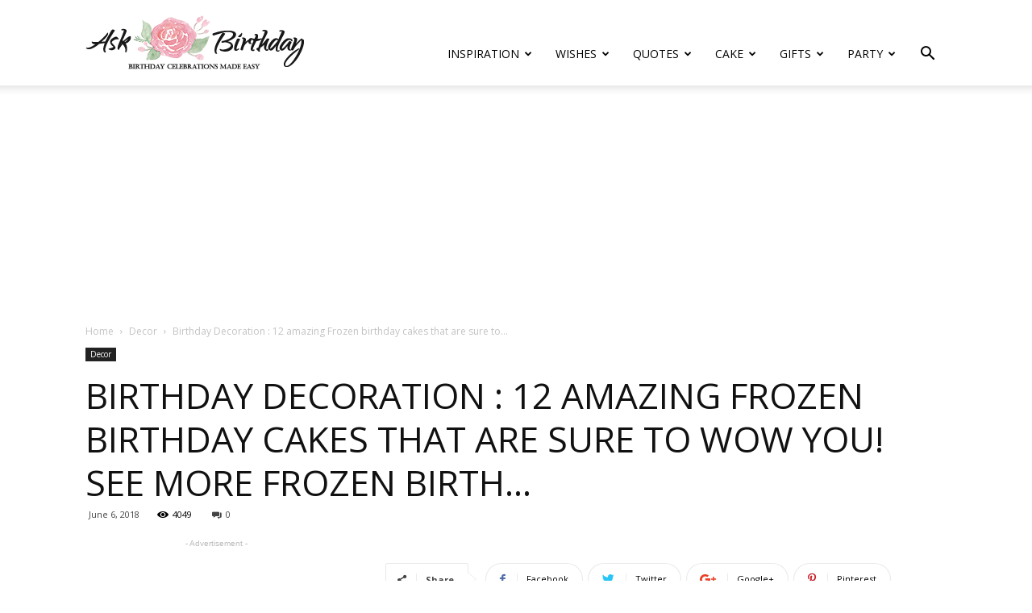

--- FILE ---
content_type: text/html; charset=UTF-8
request_url: https://askbirthday.com/decor/birthday-decoration-12-amazing-frozen-birthday-cakes-that-are-sure-to-wow-you-see-more-frozen-birth/
body_size: 24687
content:
<!doctype html >
<!--[if IE 8]>    <html class="ie8" lang="en"> <![endif]-->
<!--[if IE 9]>    <html class="ie9" lang="en"> <![endif]-->
<!--[if gt IE 8]><!--> <html lang="en-US"> <!--<![endif]-->
<head>
    <title>Birthday Decoration : 12 amazing Frozen birthday cakes that are sure to wow you! See more Frozen birth... - AskBirthday.com | You Number one source for Beautiful collection of best happy birthday wishes with lovely, special, funny ,good, amazing and free bday wishes</title>
    <meta charset="UTF-8" />
    <meta name="viewport" content="width=device-width, initial-scale=1.0">
    <link rel="pingback" href="https://askbirthday.com/xmlrpc.php" />
    <meta name='robots' content='index, follow, max-image-preview:large, max-snippet:-1, max-video-preview:-1' />
<meta property="og:image" content="https://askbirthday.com/wp-content/uploads/2018/06/Birthday-Decoration-12-amazing-Frozen-birthday-cakes-that-are-sure-to-wow-you-See-more-Frozen-birth.jpg" /><link rel="icon" type="image/png" href="https://askbirthday.com/wp-content/uploads/2018/01/favicon.png">
	<!-- This site is optimized with the Yoast SEO plugin v17.1 - https://yoast.com/wordpress/plugins/seo/ -->
	<meta name="description" content="Birthday Decoration : Image : Description 12 amazing Frozen birthday cakes that are sure to wow you! See more Frozen birthday party ideas at" />
	<link rel="canonical" href="https://askbirthday.com/decor/birthday-decoration-12-amazing-frozen-birthday-cakes-that-are-sure-to-wow-you-see-more-frozen-birth/" />
	<meta property="og:locale" content="en_US" />
	<meta property="og:type" content="article" />
	<meta property="og:title" content="Birthday Decoration : 12 amazing Frozen birthday cakes that are sure to wow you! See more Frozen birth... - AskBirthday.com | You Number one source for Beautiful collection of best happy birthday wishes with lovely, special, funny ,good, amazing and free bday wishes" />
	<meta property="og:description" content="Birthday Decoration : Image : Description 12 amazing Frozen birthday cakes that are sure to wow you! See more Frozen birthday party ideas at" />
	<meta property="og:url" content="https://askbirthday.com/decor/birthday-decoration-12-amazing-frozen-birthday-cakes-that-are-sure-to-wow-you-see-more-frozen-birth/" />
	<meta property="og:site_name" content="AskBirthday.com | You Number one source for Beautiful collection of best happy birthday wishes with lovely, special, funny ,good, amazing and free bday wishes" />
	<meta property="article:published_time" content="2018-06-06T21:08:10+00:00" />
	<meta property="og:image" content="https://askbirthday.com/wp-content/uploads/2018/06/Birthday-Decoration-12-amazing-Frozen-birthday-cakes-that-are-sure-to-wow-you-See-more-Frozen-birth.jpg" />
	<meta property="og:image:width" content="516" />
	<meta property="og:image:height" content="1200" />
	<meta name="twitter:card" content="summary_large_image" />
	<meta name="twitter:label1" content="Written by" />
	<meta name="twitter:data1" content="Party" />
	<script type="application/ld+json" class="yoast-schema-graph">{"@context":"https://schema.org","@graph":[{"@type":"WebSite","@id":"https://askbirthday.com/#website","url":"https://askbirthday.com/","name":"AskBirthday.com | You Number one source for Beautiful collection of best happy birthday wishes with lovely, special, funny ,good, amazing and free bday wishes","description":"Your number one source for top Hand-picked Birthday wishes,  best Happy Birthday Wishes for family and friends, Quotes &amp; Messages","potentialAction":[{"@type":"SearchAction","target":{"@type":"EntryPoint","urlTemplate":"https://askbirthday.com/?s={search_term_string}"},"query-input":"required name=search_term_string"}],"inLanguage":"en-US"},{"@type":"ImageObject","@id":"https://askbirthday.com/decor/birthday-decoration-12-amazing-frozen-birthday-cakes-that-are-sure-to-wow-you-see-more-frozen-birth/#primaryimage","inLanguage":"en-US","url":"https://askbirthday.com/wp-content/uploads/2018/06/Birthday-Decoration-12-amazing-Frozen-birthday-cakes-that-are-sure-to-wow-you-See-more-Frozen-birth.jpg","contentUrl":"https://askbirthday.com/wp-content/uploads/2018/06/Birthday-Decoration-12-amazing-Frozen-birthday-cakes-that-are-sure-to-wow-you-See-more-Frozen-birth.jpg","width":516,"height":1200},{"@type":"WebPage","@id":"https://askbirthday.com/decor/birthday-decoration-12-amazing-frozen-birthday-cakes-that-are-sure-to-wow-you-see-more-frozen-birth/#webpage","url":"https://askbirthday.com/decor/birthday-decoration-12-amazing-frozen-birthday-cakes-that-are-sure-to-wow-you-see-more-frozen-birth/","name":"Birthday Decoration : 12 amazing Frozen birthday cakes that are sure to wow you! See more Frozen birth... - AskBirthday.com | You Number one source for Beautiful collection of best happy birthday wishes with lovely, special, funny ,good, amazing and free bday wishes","isPartOf":{"@id":"https://askbirthday.com/#website"},"primaryImageOfPage":{"@id":"https://askbirthday.com/decor/birthday-decoration-12-amazing-frozen-birthday-cakes-that-are-sure-to-wow-you-see-more-frozen-birth/#primaryimage"},"datePublished":"2018-06-06T21:08:10+00:00","dateModified":"2018-06-06T21:08:10+00:00","author":{"@id":"https://askbirthday.com/#/schema/person/bd37cd20907976f6907a2e36029c1b8a"},"description":"Birthday Decoration : Image : Description 12 amazing Frozen birthday cakes that are sure to wow you! See more Frozen birthday party ideas at","breadcrumb":{"@id":"https://askbirthday.com/decor/birthday-decoration-12-amazing-frozen-birthday-cakes-that-are-sure-to-wow-you-see-more-frozen-birth/#breadcrumb"},"inLanguage":"en-US","potentialAction":[{"@type":"ReadAction","target":["https://askbirthday.com/decor/birthday-decoration-12-amazing-frozen-birthday-cakes-that-are-sure-to-wow-you-see-more-frozen-birth/"]}]},{"@type":"BreadcrumbList","@id":"https://askbirthday.com/decor/birthday-decoration-12-amazing-frozen-birthday-cakes-that-are-sure-to-wow-you-see-more-frozen-birth/#breadcrumb","itemListElement":[{"@type":"ListItem","position":1,"name":"Home","item":"https://askbirthday.com/"},{"@type":"ListItem","position":2,"name":"Birthday Decoration : 12 amazing Frozen birthday cakes that are sure to wow you! See more Frozen birth&#8230;"}]},{"@type":"Person","@id":"https://askbirthday.com/#/schema/person/bd37cd20907976f6907a2e36029c1b8a","name":"Party","image":{"@type":"ImageObject","@id":"https://askbirthday.com/#personlogo","inLanguage":"en-US","url":"https://secure.gravatar.com/avatar/b4a9e0abdb8bd8e8fcdc641e3e6d7f9ec76d28776c5efe51bb5b05cf5847d7fb?s=96&d=mm&r=g","contentUrl":"https://secure.gravatar.com/avatar/b4a9e0abdb8bd8e8fcdc641e3e6d7f9ec76d28776c5efe51bb5b05cf5847d7fb?s=96&d=mm&r=g","caption":"Party"},"url":"https://askbirthday.com/author/party/"}]}</script>
	<!-- / Yoast SEO plugin. -->


<link rel='dns-prefetch' href='//fonts.googleapis.com' />
<link rel='dns-prefetch' href='//v0.wordpress.com' />
<link rel="alternate" type="application/rss+xml" title="AskBirthday.com | You Number one source for Beautiful collection of best happy birthday wishes with lovely, special, funny ,good, amazing and free bday wishes &raquo; Feed" href="https://askbirthday.com/feed/" />
<link rel="alternate" type="application/rss+xml" title="AskBirthday.com | You Number one source for Beautiful collection of best happy birthday wishes with lovely, special, funny ,good, amazing and free bday wishes &raquo; Comments Feed" href="https://askbirthday.com/comments/feed/" />
<link rel="alternate" type="application/rss+xml" title="AskBirthday.com | You Number one source for Beautiful collection of best happy birthday wishes with lovely, special, funny ,good, amazing and free bday wishes &raquo; Birthday Decoration : 12 amazing Frozen birthday cakes that are sure to wow you! See more Frozen birth&#8230; Comments Feed" href="https://askbirthday.com/decor/birthday-decoration-12-amazing-frozen-birthday-cakes-that-are-sure-to-wow-you-see-more-frozen-birth/feed/" />
<link rel="alternate" title="oEmbed (JSON)" type="application/json+oembed" href="https://askbirthday.com/wp-json/oembed/1.0/embed?url=https%3A%2F%2Faskbirthday.com%2Fdecor%2Fbirthday-decoration-12-amazing-frozen-birthday-cakes-that-are-sure-to-wow-you-see-more-frozen-birth%2F" />
<link rel="alternate" title="oEmbed (XML)" type="text/xml+oembed" href="https://askbirthday.com/wp-json/oembed/1.0/embed?url=https%3A%2F%2Faskbirthday.com%2Fdecor%2Fbirthday-decoration-12-amazing-frozen-birthday-cakes-that-are-sure-to-wow-you-see-more-frozen-birth%2F&#038;format=xml" />
<style id='wp-img-auto-sizes-contain-inline-css' type='text/css'>
img:is([sizes=auto i],[sizes^="auto," i]){contain-intrinsic-size:3000px 1500px}
/*# sourceURL=wp-img-auto-sizes-contain-inline-css */
</style>
<style id='wp-emoji-styles-inline-css' type='text/css'>

	img.wp-smiley, img.emoji {
		display: inline !important;
		border: none !important;
		box-shadow: none !important;
		height: 1em !important;
		width: 1em !important;
		margin: 0 0.07em !important;
		vertical-align: -0.1em !important;
		background: none !important;
		padding: 0 !important;
	}
/*# sourceURL=wp-emoji-styles-inline-css */
</style>
<style id='wp-block-library-inline-css' type='text/css'>
:root{--wp-block-synced-color:#7a00df;--wp-block-synced-color--rgb:122,0,223;--wp-bound-block-color:var(--wp-block-synced-color);--wp-editor-canvas-background:#ddd;--wp-admin-theme-color:#007cba;--wp-admin-theme-color--rgb:0,124,186;--wp-admin-theme-color-darker-10:#006ba1;--wp-admin-theme-color-darker-10--rgb:0,107,160.5;--wp-admin-theme-color-darker-20:#005a87;--wp-admin-theme-color-darker-20--rgb:0,90,135;--wp-admin-border-width-focus:2px}@media (min-resolution:192dpi){:root{--wp-admin-border-width-focus:1.5px}}.wp-element-button{cursor:pointer}:root .has-very-light-gray-background-color{background-color:#eee}:root .has-very-dark-gray-background-color{background-color:#313131}:root .has-very-light-gray-color{color:#eee}:root .has-very-dark-gray-color{color:#313131}:root .has-vivid-green-cyan-to-vivid-cyan-blue-gradient-background{background:linear-gradient(135deg,#00d084,#0693e3)}:root .has-purple-crush-gradient-background{background:linear-gradient(135deg,#34e2e4,#4721fb 50%,#ab1dfe)}:root .has-hazy-dawn-gradient-background{background:linear-gradient(135deg,#faaca8,#dad0ec)}:root .has-subdued-olive-gradient-background{background:linear-gradient(135deg,#fafae1,#67a671)}:root .has-atomic-cream-gradient-background{background:linear-gradient(135deg,#fdd79a,#004a59)}:root .has-nightshade-gradient-background{background:linear-gradient(135deg,#330968,#31cdcf)}:root .has-midnight-gradient-background{background:linear-gradient(135deg,#020381,#2874fc)}:root{--wp--preset--font-size--normal:16px;--wp--preset--font-size--huge:42px}.has-regular-font-size{font-size:1em}.has-larger-font-size{font-size:2.625em}.has-normal-font-size{font-size:var(--wp--preset--font-size--normal)}.has-huge-font-size{font-size:var(--wp--preset--font-size--huge)}.has-text-align-center{text-align:center}.has-text-align-left{text-align:left}.has-text-align-right{text-align:right}.has-fit-text{white-space:nowrap!important}#end-resizable-editor-section{display:none}.aligncenter{clear:both}.items-justified-left{justify-content:flex-start}.items-justified-center{justify-content:center}.items-justified-right{justify-content:flex-end}.items-justified-space-between{justify-content:space-between}.screen-reader-text{border:0;clip-path:inset(50%);height:1px;margin:-1px;overflow:hidden;padding:0;position:absolute;width:1px;word-wrap:normal!important}.screen-reader-text:focus{background-color:#ddd;clip-path:none;color:#444;display:block;font-size:1em;height:auto;left:5px;line-height:normal;padding:15px 23px 14px;text-decoration:none;top:5px;width:auto;z-index:100000}html :where(.has-border-color){border-style:solid}html :where([style*=border-top-color]){border-top-style:solid}html :where([style*=border-right-color]){border-right-style:solid}html :where([style*=border-bottom-color]){border-bottom-style:solid}html :where([style*=border-left-color]){border-left-style:solid}html :where([style*=border-width]){border-style:solid}html :where([style*=border-top-width]){border-top-style:solid}html :where([style*=border-right-width]){border-right-style:solid}html :where([style*=border-bottom-width]){border-bottom-style:solid}html :where([style*=border-left-width]){border-left-style:solid}html :where(img[class*=wp-image-]){height:auto;max-width:100%}:where(figure){margin:0 0 1em}html :where(.is-position-sticky){--wp-admin--admin-bar--position-offset:var(--wp-admin--admin-bar--height,0px)}@media screen and (max-width:600px){html :where(.is-position-sticky){--wp-admin--admin-bar--position-offset:0px}}
.has-text-align-justify{text-align:justify;}

/*# sourceURL=wp-block-library-inline-css */
</style><style id='global-styles-inline-css' type='text/css'>
:root{--wp--preset--aspect-ratio--square: 1;--wp--preset--aspect-ratio--4-3: 4/3;--wp--preset--aspect-ratio--3-4: 3/4;--wp--preset--aspect-ratio--3-2: 3/2;--wp--preset--aspect-ratio--2-3: 2/3;--wp--preset--aspect-ratio--16-9: 16/9;--wp--preset--aspect-ratio--9-16: 9/16;--wp--preset--color--black: #000000;--wp--preset--color--cyan-bluish-gray: #abb8c3;--wp--preset--color--white: #ffffff;--wp--preset--color--pale-pink: #f78da7;--wp--preset--color--vivid-red: #cf2e2e;--wp--preset--color--luminous-vivid-orange: #ff6900;--wp--preset--color--luminous-vivid-amber: #fcb900;--wp--preset--color--light-green-cyan: #7bdcb5;--wp--preset--color--vivid-green-cyan: #00d084;--wp--preset--color--pale-cyan-blue: #8ed1fc;--wp--preset--color--vivid-cyan-blue: #0693e3;--wp--preset--color--vivid-purple: #9b51e0;--wp--preset--gradient--vivid-cyan-blue-to-vivid-purple: linear-gradient(135deg,rgb(6,147,227) 0%,rgb(155,81,224) 100%);--wp--preset--gradient--light-green-cyan-to-vivid-green-cyan: linear-gradient(135deg,rgb(122,220,180) 0%,rgb(0,208,130) 100%);--wp--preset--gradient--luminous-vivid-amber-to-luminous-vivid-orange: linear-gradient(135deg,rgb(252,185,0) 0%,rgb(255,105,0) 100%);--wp--preset--gradient--luminous-vivid-orange-to-vivid-red: linear-gradient(135deg,rgb(255,105,0) 0%,rgb(207,46,46) 100%);--wp--preset--gradient--very-light-gray-to-cyan-bluish-gray: linear-gradient(135deg,rgb(238,238,238) 0%,rgb(169,184,195) 100%);--wp--preset--gradient--cool-to-warm-spectrum: linear-gradient(135deg,rgb(74,234,220) 0%,rgb(151,120,209) 20%,rgb(207,42,186) 40%,rgb(238,44,130) 60%,rgb(251,105,98) 80%,rgb(254,248,76) 100%);--wp--preset--gradient--blush-light-purple: linear-gradient(135deg,rgb(255,206,236) 0%,rgb(152,150,240) 100%);--wp--preset--gradient--blush-bordeaux: linear-gradient(135deg,rgb(254,205,165) 0%,rgb(254,45,45) 50%,rgb(107,0,62) 100%);--wp--preset--gradient--luminous-dusk: linear-gradient(135deg,rgb(255,203,112) 0%,rgb(199,81,192) 50%,rgb(65,88,208) 100%);--wp--preset--gradient--pale-ocean: linear-gradient(135deg,rgb(255,245,203) 0%,rgb(182,227,212) 50%,rgb(51,167,181) 100%);--wp--preset--gradient--electric-grass: linear-gradient(135deg,rgb(202,248,128) 0%,rgb(113,206,126) 100%);--wp--preset--gradient--midnight: linear-gradient(135deg,rgb(2,3,129) 0%,rgb(40,116,252) 100%);--wp--preset--font-size--small: 11px;--wp--preset--font-size--medium: 20px;--wp--preset--font-size--large: 32px;--wp--preset--font-size--x-large: 42px;--wp--preset--font-size--regular: 15px;--wp--preset--font-size--larger: 50px;--wp--preset--spacing--20: 0.44rem;--wp--preset--spacing--30: 0.67rem;--wp--preset--spacing--40: 1rem;--wp--preset--spacing--50: 1.5rem;--wp--preset--spacing--60: 2.25rem;--wp--preset--spacing--70: 3.38rem;--wp--preset--spacing--80: 5.06rem;--wp--preset--shadow--natural: 6px 6px 9px rgba(0, 0, 0, 0.2);--wp--preset--shadow--deep: 12px 12px 50px rgba(0, 0, 0, 0.4);--wp--preset--shadow--sharp: 6px 6px 0px rgba(0, 0, 0, 0.2);--wp--preset--shadow--outlined: 6px 6px 0px -3px rgb(255, 255, 255), 6px 6px rgb(0, 0, 0);--wp--preset--shadow--crisp: 6px 6px 0px rgb(0, 0, 0);}:where(.is-layout-flex){gap: 0.5em;}:where(.is-layout-grid){gap: 0.5em;}body .is-layout-flex{display: flex;}.is-layout-flex{flex-wrap: wrap;align-items: center;}.is-layout-flex > :is(*, div){margin: 0;}body .is-layout-grid{display: grid;}.is-layout-grid > :is(*, div){margin: 0;}:where(.wp-block-columns.is-layout-flex){gap: 2em;}:where(.wp-block-columns.is-layout-grid){gap: 2em;}:where(.wp-block-post-template.is-layout-flex){gap: 1.25em;}:where(.wp-block-post-template.is-layout-grid){gap: 1.25em;}.has-black-color{color: var(--wp--preset--color--black) !important;}.has-cyan-bluish-gray-color{color: var(--wp--preset--color--cyan-bluish-gray) !important;}.has-white-color{color: var(--wp--preset--color--white) !important;}.has-pale-pink-color{color: var(--wp--preset--color--pale-pink) !important;}.has-vivid-red-color{color: var(--wp--preset--color--vivid-red) !important;}.has-luminous-vivid-orange-color{color: var(--wp--preset--color--luminous-vivid-orange) !important;}.has-luminous-vivid-amber-color{color: var(--wp--preset--color--luminous-vivid-amber) !important;}.has-light-green-cyan-color{color: var(--wp--preset--color--light-green-cyan) !important;}.has-vivid-green-cyan-color{color: var(--wp--preset--color--vivid-green-cyan) !important;}.has-pale-cyan-blue-color{color: var(--wp--preset--color--pale-cyan-blue) !important;}.has-vivid-cyan-blue-color{color: var(--wp--preset--color--vivid-cyan-blue) !important;}.has-vivid-purple-color{color: var(--wp--preset--color--vivid-purple) !important;}.has-black-background-color{background-color: var(--wp--preset--color--black) !important;}.has-cyan-bluish-gray-background-color{background-color: var(--wp--preset--color--cyan-bluish-gray) !important;}.has-white-background-color{background-color: var(--wp--preset--color--white) !important;}.has-pale-pink-background-color{background-color: var(--wp--preset--color--pale-pink) !important;}.has-vivid-red-background-color{background-color: var(--wp--preset--color--vivid-red) !important;}.has-luminous-vivid-orange-background-color{background-color: var(--wp--preset--color--luminous-vivid-orange) !important;}.has-luminous-vivid-amber-background-color{background-color: var(--wp--preset--color--luminous-vivid-amber) !important;}.has-light-green-cyan-background-color{background-color: var(--wp--preset--color--light-green-cyan) !important;}.has-vivid-green-cyan-background-color{background-color: var(--wp--preset--color--vivid-green-cyan) !important;}.has-pale-cyan-blue-background-color{background-color: var(--wp--preset--color--pale-cyan-blue) !important;}.has-vivid-cyan-blue-background-color{background-color: var(--wp--preset--color--vivid-cyan-blue) !important;}.has-vivid-purple-background-color{background-color: var(--wp--preset--color--vivid-purple) !important;}.has-black-border-color{border-color: var(--wp--preset--color--black) !important;}.has-cyan-bluish-gray-border-color{border-color: var(--wp--preset--color--cyan-bluish-gray) !important;}.has-white-border-color{border-color: var(--wp--preset--color--white) !important;}.has-pale-pink-border-color{border-color: var(--wp--preset--color--pale-pink) !important;}.has-vivid-red-border-color{border-color: var(--wp--preset--color--vivid-red) !important;}.has-luminous-vivid-orange-border-color{border-color: var(--wp--preset--color--luminous-vivid-orange) !important;}.has-luminous-vivid-amber-border-color{border-color: var(--wp--preset--color--luminous-vivid-amber) !important;}.has-light-green-cyan-border-color{border-color: var(--wp--preset--color--light-green-cyan) !important;}.has-vivid-green-cyan-border-color{border-color: var(--wp--preset--color--vivid-green-cyan) !important;}.has-pale-cyan-blue-border-color{border-color: var(--wp--preset--color--pale-cyan-blue) !important;}.has-vivid-cyan-blue-border-color{border-color: var(--wp--preset--color--vivid-cyan-blue) !important;}.has-vivid-purple-border-color{border-color: var(--wp--preset--color--vivid-purple) !important;}.has-vivid-cyan-blue-to-vivid-purple-gradient-background{background: var(--wp--preset--gradient--vivid-cyan-blue-to-vivid-purple) !important;}.has-light-green-cyan-to-vivid-green-cyan-gradient-background{background: var(--wp--preset--gradient--light-green-cyan-to-vivid-green-cyan) !important;}.has-luminous-vivid-amber-to-luminous-vivid-orange-gradient-background{background: var(--wp--preset--gradient--luminous-vivid-amber-to-luminous-vivid-orange) !important;}.has-luminous-vivid-orange-to-vivid-red-gradient-background{background: var(--wp--preset--gradient--luminous-vivid-orange-to-vivid-red) !important;}.has-very-light-gray-to-cyan-bluish-gray-gradient-background{background: var(--wp--preset--gradient--very-light-gray-to-cyan-bluish-gray) !important;}.has-cool-to-warm-spectrum-gradient-background{background: var(--wp--preset--gradient--cool-to-warm-spectrum) !important;}.has-blush-light-purple-gradient-background{background: var(--wp--preset--gradient--blush-light-purple) !important;}.has-blush-bordeaux-gradient-background{background: var(--wp--preset--gradient--blush-bordeaux) !important;}.has-luminous-dusk-gradient-background{background: var(--wp--preset--gradient--luminous-dusk) !important;}.has-pale-ocean-gradient-background{background: var(--wp--preset--gradient--pale-ocean) !important;}.has-electric-grass-gradient-background{background: var(--wp--preset--gradient--electric-grass) !important;}.has-midnight-gradient-background{background: var(--wp--preset--gradient--midnight) !important;}.has-small-font-size{font-size: var(--wp--preset--font-size--small) !important;}.has-medium-font-size{font-size: var(--wp--preset--font-size--medium) !important;}.has-large-font-size{font-size: var(--wp--preset--font-size--large) !important;}.has-x-large-font-size{font-size: var(--wp--preset--font-size--x-large) !important;}
/*# sourceURL=global-styles-inline-css */
</style>

<style id='classic-theme-styles-inline-css' type='text/css'>
/*! This file is auto-generated */
.wp-block-button__link{color:#fff;background-color:#32373c;border-radius:9999px;box-shadow:none;text-decoration:none;padding:calc(.667em + 2px) calc(1.333em + 2px);font-size:1.125em}.wp-block-file__button{background:#32373c;color:#fff;text-decoration:none}
/*# sourceURL=/wp-includes/css/classic-themes.min.css */
</style>
<link rel='stylesheet' id='google-fonts-style-css' href='https://fonts.googleapis.com/css?family=Open+Sans%3A300italic%2C400%2C400italic%2C600%2C600italic%2C700%7CRoboto%3A300%2C400%2C400italic%2C500%2C500italic%2C700%2C900&#038;ver=9.6.1' type='text/css' media='all' />
<link rel='stylesheet' id='td-theme-css' href='https://askbirthday.com/wp-content/themes/Newspaper/style.css?ver=9.6.1' type='text/css' media='all' />
<link rel='stylesheet' id='td-theme-demo-style-css' href='https://askbirthday.com/wp-content/themes/Newspaper/includes/demos/blog_baby/demo_style.css?ver=9.6.1' type='text/css' media='all' />
<link rel='stylesheet' id='jetpack_css-css' href='https://askbirthday.com/wp-content/plugins/jetpack/css/jetpack.css?ver=10.1.2' type='text/css' media='all' />
<script type="text/javascript" src="https://askbirthday.com/?894b656720540f248e4681964589ae11&amp;ver=6.9" id="894b656720540f248e4681964589ae11-js"></script>
<script type="text/javascript" src="https://askbirthday.com/wp-includes/js/jquery/jquery.min.js?ver=3.7.1" id="jquery-core-js"></script>
<script type="text/javascript" src="https://askbirthday.com/wp-includes/js/jquery/jquery-migrate.min.js?ver=3.4.1" id="jquery-migrate-js"></script>
<link rel="https://api.w.org/" href="https://askbirthday.com/wp-json/" /><link rel="alternate" title="JSON" type="application/json" href="https://askbirthday.com/wp-json/wp/v2/posts/18548" /><link rel="EditURI" type="application/rsd+xml" title="RSD" href="https://askbirthday.com/xmlrpc.php?rsd" />
<meta name="generator" content="WordPress 6.9" />
<link rel='shortlink' href='https://wp.me/p9BWC5-4Pa' />
<style type='text/css'>img#wpstats{display:none}</style>
		<!--[if lt IE 9]><script src="https://cdnjs.cloudflare.com/ajax/libs/html5shiv/3.7.3/html5shiv.js"></script><![endif]-->
    
<!-- JS generated by theme -->

<script>
    
    

	    var tdBlocksArray = []; //here we store all the items for the current page

	    //td_block class - each ajax block uses a object of this class for requests
	    function tdBlock() {
		    this.id = '';
		    this.block_type = 1; //block type id (1-234 etc)
		    this.atts = '';
		    this.td_column_number = '';
		    this.td_current_page = 1; //
		    this.post_count = 0; //from wp
		    this.found_posts = 0; //from wp
		    this.max_num_pages = 0; //from wp
		    this.td_filter_value = ''; //current live filter value
		    this.is_ajax_running = false;
		    this.td_user_action = ''; // load more or infinite loader (used by the animation)
		    this.header_color = '';
		    this.ajax_pagination_infinite_stop = ''; //show load more at page x
	    }


        // td_js_generator - mini detector
        (function(){
            var htmlTag = document.getElementsByTagName("html")[0];

	        if ( navigator.userAgent.indexOf("MSIE 10.0") > -1 ) {
                htmlTag.className += ' ie10';
            }

            if ( !!navigator.userAgent.match(/Trident.*rv\:11\./) ) {
                htmlTag.className += ' ie11';
            }

	        if ( navigator.userAgent.indexOf("Edge") > -1 ) {
                htmlTag.className += ' ieEdge';
            }

            if ( /(iPad|iPhone|iPod)/g.test(navigator.userAgent) ) {
                htmlTag.className += ' td-md-is-ios';
            }

            var user_agent = navigator.userAgent.toLowerCase();
            if ( user_agent.indexOf("android") > -1 ) {
                htmlTag.className += ' td-md-is-android';
            }

            if ( -1 !== navigator.userAgent.indexOf('Mac OS X')  ) {
                htmlTag.className += ' td-md-is-os-x';
            }

            if ( /chrom(e|ium)/.test(navigator.userAgent.toLowerCase()) ) {
               htmlTag.className += ' td-md-is-chrome';
            }

            if ( -1 !== navigator.userAgent.indexOf('Firefox') ) {
                htmlTag.className += ' td-md-is-firefox';
            }

            if ( -1 !== navigator.userAgent.indexOf('Safari') && -1 === navigator.userAgent.indexOf('Chrome') ) {
                htmlTag.className += ' td-md-is-safari';
            }

            if( -1 !== navigator.userAgent.indexOf('IEMobile') ){
                htmlTag.className += ' td-md-is-iemobile';
            }

        })();




        var tdLocalCache = {};

        ( function () {
            "use strict";

            tdLocalCache = {
                data: {},
                remove: function (resource_id) {
                    delete tdLocalCache.data[resource_id];
                },
                exist: function (resource_id) {
                    return tdLocalCache.data.hasOwnProperty(resource_id) && tdLocalCache.data[resource_id] !== null;
                },
                get: function (resource_id) {
                    return tdLocalCache.data[resource_id];
                },
                set: function (resource_id, cachedData) {
                    tdLocalCache.remove(resource_id);
                    tdLocalCache.data[resource_id] = cachedData;
                }
            };
        })();

    
    
var td_viewport_interval_list=[{"limitBottom":767,"sidebarWidth":228},{"limitBottom":1018,"sidebarWidth":300},{"limitBottom":1140,"sidebarWidth":324}];
var td_animation_stack_effect="type0";
var tds_animation_stack=true;
var td_animation_stack_specific_selectors=".entry-thumb, img";
var td_animation_stack_general_selectors=".td-animation-stack img, .td-animation-stack .entry-thumb, .post img";
var tds_general_modal_image="yes";
var td_ajax_url="https:\/\/askbirthday.com\/wp-admin\/admin-ajax.php?td_theme_name=Newspaper&v=9.6.1";
var td_get_template_directory_uri="https:\/\/askbirthday.com\/wp-content\/themes\/Newspaper";
var tds_snap_menu="smart_snap_always";
var tds_logo_on_sticky="show";
var tds_header_style="7";
var td_please_wait="Please wait...";
var td_email_user_pass_incorrect="User or password incorrect!";
var td_email_user_incorrect="Email or username incorrect!";
var td_email_incorrect="Email incorrect!";
var tds_more_articles_on_post_enable="";
var tds_more_articles_on_post_time_to_wait="";
var tds_more_articles_on_post_pages_distance_from_top=0;
var tds_theme_color_site_wide="#ff9bd2";
var tds_smart_sidebar="enabled";
var tdThemeName="Newspaper";
var td_magnific_popup_translation_tPrev="Previous (Left arrow key)";
var td_magnific_popup_translation_tNext="Next (Right arrow key)";
var td_magnific_popup_translation_tCounter="%curr% of %total%";
var td_magnific_popup_translation_ajax_tError="The content from %url% could not be loaded.";
var td_magnific_popup_translation_image_tError="The image #%curr% could not be loaded.";
var tdDateNamesI18n={"month_names":["January","February","March","April","May","June","July","August","September","October","November","December"],"month_names_short":["Jan","Feb","Mar","Apr","May","Jun","Jul","Aug","Sep","Oct","Nov","Dec"],"day_names":["Sunday","Monday","Tuesday","Wednesday","Thursday","Friday","Saturday"],"day_names_short":["Sun","Mon","Tue","Wed","Thu","Fri","Sat"]};
var td_ad_background_click_link="";
var td_ad_background_click_target="";
</script>


<!-- Header style compiled by theme -->

<style>
    
.td-header-wrap .black-menu .sf-menu > .current-menu-item > a,
    .td-header-wrap .black-menu .sf-menu > .current-menu-ancestor > a,
    .td-header-wrap .black-menu .sf-menu > .current-category-ancestor > a,
    .td-header-wrap .black-menu .sf-menu > li > a:hover,
    .td-header-wrap .black-menu .sf-menu > .sfHover > a,
    .td-header-style-12 .td-header-menu-wrap-full,
    .sf-menu > .current-menu-item > a:after,
    .sf-menu > .current-menu-ancestor > a:after,
    .sf-menu > .current-category-ancestor > a:after,
    .sf-menu > li:hover > a:after,
    .sf-menu > .sfHover > a:after,
    .td-header-style-12 .td-affix,
    .header-search-wrap .td-drop-down-search:after,
    .header-search-wrap .td-drop-down-search .btn:hover,
    input[type=submit]:hover,
    .td-read-more a,
    .td-post-category:hover,
    .td-grid-style-1.td-hover-1 .td-big-grid-post:hover .td-post-category,
    .td-grid-style-5.td-hover-1 .td-big-grid-post:hover .td-post-category,
    .td_top_authors .td-active .td-author-post-count,
    .td_top_authors .td-active .td-author-comments-count,
    .td_top_authors .td_mod_wrap:hover .td-author-post-count,
    .td_top_authors .td_mod_wrap:hover .td-author-comments-count,
    .td-404-sub-sub-title a:hover,
    .td-search-form-widget .wpb_button:hover,
    .td-rating-bar-wrap div,
    .td_category_template_3 .td-current-sub-category,
    .dropcap,
    .td_wrapper_video_playlist .td_video_controls_playlist_wrapper,
    .wpb_default,
    .wpb_default:hover,
    .td-left-smart-list:hover,
    .td-right-smart-list:hover,
    .woocommerce-checkout .woocommerce input.button:hover,
    .woocommerce-page .woocommerce a.button:hover,
    .woocommerce-account div.woocommerce .button:hover,
    #bbpress-forums button:hover,
    .bbp_widget_login .button:hover,
    .td-footer-wrapper .td-post-category,
    .td-footer-wrapper .widget_product_search input[type="submit"]:hover,
    .woocommerce .product a.button:hover,
    .woocommerce .product #respond input#submit:hover,
    .woocommerce .checkout input#place_order:hover,
    .woocommerce .woocommerce.widget .button:hover,
    .single-product .product .summary .cart .button:hover,
    .woocommerce-cart .woocommerce table.cart .button:hover,
    .woocommerce-cart .woocommerce .shipping-calculator-form .button:hover,
    .td-next-prev-wrap a:hover,
    .td-load-more-wrap a:hover,
    .td-post-small-box a:hover,
    .page-nav .current,
    .page-nav:first-child > div,
    .td_category_template_8 .td-category-header .td-category a.td-current-sub-category,
    .td_category_template_4 .td-category-siblings .td-category a:hover,
    #bbpress-forums .bbp-pagination .current,
    #bbpress-forums #bbp-single-user-details #bbp-user-navigation li.current a,
    .td-theme-slider:hover .slide-meta-cat a,
    a.vc_btn-black:hover,
    .td-trending-now-wrapper:hover .td-trending-now-title,
    .td-scroll-up,
    .td-smart-list-button:hover,
    .td-weather-information:before,
    .td-weather-week:before,
    .td_block_exchange .td-exchange-header:before,
    .td_block_big_grid_9.td-grid-style-1 .td-post-category,
    .td_block_big_grid_9.td-grid-style-5 .td-post-category,
    .td-grid-style-6.td-hover-1 .td-module-thumb:after,
    .td-pulldown-syle-2 .td-subcat-dropdown ul:after,
    .td_block_template_9 .td-block-title:after,
    .td_block_template_15 .td-block-title:before,
    div.wpforms-container .wpforms-form div.wpforms-submit-container button[type=submit] {
        background-color: #ff9bd2;
    }

    .global-block-template-4 .td-related-title .td-cur-simple-item:before {
        border-color: #ff9bd2 transparent transparent transparent !important;
    }

    .woocommerce .woocommerce-message .button:hover,
    .woocommerce .woocommerce-error .button:hover,
    .woocommerce .woocommerce-info .button:hover,
    .global-block-template-4 .td-related-title .td-cur-simple-item,
    .global-block-template-3 .td-related-title .td-cur-simple-item,
    .global-block-template-9 .td-related-title:after {
        background-color: #ff9bd2 !important;
    }

    .woocommerce .product .onsale,
    .woocommerce.widget .ui-slider .ui-slider-handle {
        background: none #ff9bd2;
    }

    .woocommerce.widget.widget_layered_nav_filters ul li a {
        background: none repeat scroll 0 0 #ff9bd2 !important;
    }

    a,
    cite a:hover,
    .td_mega_menu_sub_cats .cur-sub-cat,
    .td-mega-span h3 a:hover,
    .td_mod_mega_menu:hover .entry-title a,
    .header-search-wrap .result-msg a:hover,
    .td-header-top-menu .td-drop-down-search .td_module_wrap:hover .entry-title a,
    .td-header-top-menu .td-icon-search:hover,
    .td-header-wrap .result-msg a:hover,
    .top-header-menu li a:hover,
    .top-header-menu .current-menu-item > a,
    .top-header-menu .current-menu-ancestor > a,
    .top-header-menu .current-category-ancestor > a,
    .td-social-icon-wrap > a:hover,
    .td-header-sp-top-widget .td-social-icon-wrap a:hover,
    .td-page-content blockquote p,
    .td-post-content blockquote p,
    .mce-content-body blockquote p,
    .comment-content blockquote p,
    .wpb_text_column blockquote p,
    .td_block_text_with_title blockquote p,
    .td_module_wrap:hover .entry-title a,
    .td-subcat-filter .td-subcat-list a:hover,
    .td-subcat-filter .td-subcat-dropdown a:hover,
    .td_quote_on_blocks,
    .dropcap2,
    .dropcap3,
    .td_top_authors .td-active .td-authors-name a,
    .td_top_authors .td_mod_wrap:hover .td-authors-name a,
    .td-post-next-prev-content a:hover,
    .author-box-wrap .td-author-social a:hover,
    .td-author-name a:hover,
    .td-author-url a:hover,
    .td_mod_related_posts:hover h3 > a,
    .td-post-template-11 .td-related-title .td-related-left:hover,
    .td-post-template-11 .td-related-title .td-related-right:hover,
    .td-post-template-11 .td-related-title .td-cur-simple-item,
    .td-post-template-11 .td_block_related_posts .td-next-prev-wrap a:hover,
    .comment-reply-link:hover,
    .logged-in-as a:hover,
    #cancel-comment-reply-link:hover,
    .td-search-query,
    .td-category-header .td-pulldown-category-filter-link:hover,
    .td-category-siblings .td-subcat-dropdown a:hover,
    .td-category-siblings .td-subcat-dropdown a.td-current-sub-category,
    .widget a:hover,
    .td_wp_recentcomments a:hover,
    .archive .widget_archive .current,
    .archive .widget_archive .current a,
    .widget_calendar tfoot a:hover,
    .woocommerce a.added_to_cart:hover,
    .woocommerce-account .woocommerce-MyAccount-navigation a:hover,
    #bbpress-forums li.bbp-header .bbp-reply-content span a:hover,
    #bbpress-forums .bbp-forum-freshness a:hover,
    #bbpress-forums .bbp-topic-freshness a:hover,
    #bbpress-forums .bbp-forums-list li a:hover,
    #bbpress-forums .bbp-forum-title:hover,
    #bbpress-forums .bbp-topic-permalink:hover,
    #bbpress-forums .bbp-topic-started-by a:hover,
    #bbpress-forums .bbp-topic-started-in a:hover,
    #bbpress-forums .bbp-body .super-sticky li.bbp-topic-title .bbp-topic-permalink,
    #bbpress-forums .bbp-body .sticky li.bbp-topic-title .bbp-topic-permalink,
    .widget_display_replies .bbp-author-name,
    .widget_display_topics .bbp-author-name,
    .footer-text-wrap .footer-email-wrap a,
    .td-subfooter-menu li a:hover,
    .footer-social-wrap a:hover,
    a.vc_btn-black:hover,
    .td-smart-list-dropdown-wrap .td-smart-list-button:hover,
    .td_module_17 .td-read-more a:hover,
    .td_module_18 .td-read-more a:hover,
    .td_module_19 .td-post-author-name a:hover,
    .td-instagram-user a,
    .td-pulldown-syle-2 .td-subcat-dropdown:hover .td-subcat-more span,
    .td-pulldown-syle-2 .td-subcat-dropdown:hover .td-subcat-more i,
    .td-pulldown-syle-3 .td-subcat-dropdown:hover .td-subcat-more span,
    .td-pulldown-syle-3 .td-subcat-dropdown:hover .td-subcat-more i,
    .td-block-title-wrap .td-wrapper-pulldown-filter .td-pulldown-filter-display-option:hover,
    .td-block-title-wrap .td-wrapper-pulldown-filter .td-pulldown-filter-display-option:hover i,
    .td-block-title-wrap .td-wrapper-pulldown-filter .td-pulldown-filter-link:hover,
    .td-block-title-wrap .td-wrapper-pulldown-filter .td-pulldown-filter-item .td-cur-simple-item,
    .global-block-template-2 .td-related-title .td-cur-simple-item,
    .global-block-template-5 .td-related-title .td-cur-simple-item,
    .global-block-template-6 .td-related-title .td-cur-simple-item,
    .global-block-template-7 .td-related-title .td-cur-simple-item,
    .global-block-template-8 .td-related-title .td-cur-simple-item,
    .global-block-template-9 .td-related-title .td-cur-simple-item,
    .global-block-template-10 .td-related-title .td-cur-simple-item,
    .global-block-template-11 .td-related-title .td-cur-simple-item,
    .global-block-template-12 .td-related-title .td-cur-simple-item,
    .global-block-template-13 .td-related-title .td-cur-simple-item,
    .global-block-template-14 .td-related-title .td-cur-simple-item,
    .global-block-template-15 .td-related-title .td-cur-simple-item,
    .global-block-template-16 .td-related-title .td-cur-simple-item,
    .global-block-template-17 .td-related-title .td-cur-simple-item,
    .td-theme-wrap .sf-menu ul .td-menu-item > a:hover,
    .td-theme-wrap .sf-menu ul .sfHover > a,
    .td-theme-wrap .sf-menu ul .current-menu-ancestor > a,
    .td-theme-wrap .sf-menu ul .current-category-ancestor > a,
    .td-theme-wrap .sf-menu ul .current-menu-item > a,
    .td_outlined_btn {
        color: #ff9bd2;
    }

    a.vc_btn-black.vc_btn_square_outlined:hover,
    a.vc_btn-black.vc_btn_outlined:hover,
    .td-mega-menu-page .wpb_content_element ul li a:hover,
    .td-theme-wrap .td-aj-search-results .td_module_wrap:hover .entry-title a,
    .td-theme-wrap .header-search-wrap .result-msg a:hover {
        color: #ff9bd2 !important;
    }

    .td-next-prev-wrap a:hover,
    .td-load-more-wrap a:hover,
    .td-post-small-box a:hover,
    .page-nav .current,
    .page-nav:first-child > div,
    .td_category_template_8 .td-category-header .td-category a.td-current-sub-category,
    .td_category_template_4 .td-category-siblings .td-category a:hover,
    #bbpress-forums .bbp-pagination .current,
    .post .td_quote_box,
    .page .td_quote_box,
    a.vc_btn-black:hover,
    .td_block_template_5 .td-block-title > *,
    .td_outlined_btn {
        border-color: #ff9bd2;
    }

    .td_wrapper_video_playlist .td_video_currently_playing:after {
        border-color: #ff9bd2 !important;
    }

    .header-search-wrap .td-drop-down-search:before {
        border-color: transparent transparent #ff9bd2 transparent;
    }

    .block-title > span,
    .block-title > a,
    .block-title > label,
    .widgettitle,
    .widgettitle:after,
    .td-trending-now-title,
    .td-trending-now-wrapper:hover .td-trending-now-title,
    .wpb_tabs li.ui-tabs-active a,
    .wpb_tabs li:hover a,
    .vc_tta-container .vc_tta-color-grey.vc_tta-tabs-position-top.vc_tta-style-classic .vc_tta-tabs-container .vc_tta-tab.vc_active > a,
    .vc_tta-container .vc_tta-color-grey.vc_tta-tabs-position-top.vc_tta-style-classic .vc_tta-tabs-container .vc_tta-tab:hover > a,
    .td_block_template_1 .td-related-title .td-cur-simple-item,
    .woocommerce .product .products h2:not(.woocommerce-loop-product__title),
    .td-subcat-filter .td-subcat-dropdown:hover .td-subcat-more, 
    .td_3D_btn,
    .td_shadow_btn,
    .td_default_btn,
    .td_round_btn, 
    .td_outlined_btn:hover {
    	background-color: #ff9bd2;
    }

    .woocommerce div.product .woocommerce-tabs ul.tabs li.active {
    	background-color: #ff9bd2 !important;
    }

    .block-title,
    .td_block_template_1 .td-related-title,
    .wpb_tabs .wpb_tabs_nav,
    .vc_tta-container .vc_tta-color-grey.vc_tta-tabs-position-top.vc_tta-style-classic .vc_tta-tabs-container,
    .woocommerce div.product .woocommerce-tabs ul.tabs:before {
        border-color: #ff9bd2;
    }
    .td_block_wrap .td-subcat-item a.td-cur-simple-item {
	    color: #ff9bd2;
	}


    
    .td-grid-style-4 .entry-title
    {
        background-color: rgba(255, 155, 210, 0.7);
    }

    
    .td-menu-background:before,
    .td-search-background:before {
        background: rgba(0,0,0,0.6);
        background: -moz-linear-gradient(top, rgba(0,0,0,0.6) 0%, rgba(0,0,0,0.8) 100%);
        background: -webkit-gradient(left top, left bottom, color-stop(0%, rgba(0,0,0,0.6)), color-stop(100%, rgba(0,0,0,0.8)));
        background: -webkit-linear-gradient(top, rgba(0,0,0,0.6) 0%, rgba(0,0,0,0.8) 100%);
        background: -o-linear-gradient(top, rgba(0,0,0,0.6) 0%, @mobileu_gradient_two_mob 100%);
        background: -ms-linear-gradient(top, rgba(0,0,0,0.6) 0%, rgba(0,0,0,0.8) 100%);
        background: linear-gradient(to bottom, rgba(0,0,0,0.6) 0%, rgba(0,0,0,0.8) 100%);
        filter: progid:DXImageTransform.Microsoft.gradient( startColorstr='rgba(0,0,0,0.6)', endColorstr='rgba(0,0,0,0.8)', GradientType=0 );
    }

    
    .td-menu-background,
    .td-search-background {
        background-image: url('https://askbirthday.com/wp-content/uploads/2018/01/9.jpg');
    }

    
    ul.sf-menu > .td-menu-item > a,
    .td-theme-wrap .td-header-menu-social {
        font-weight:normal;
	text-transform:uppercase;
	
    }
    
    .sf-menu ul .td-menu-item a {
        font-weight:normal;
	text-transform:uppercase;
	
    }
	
    .td_mod_mega_menu .item-details a {
        font-weight:normal;
	text-transform:uppercase;
	
    }
    
    .td_mega_menu_sub_cats .block-mega-child-cats a {
        font-weight:normal;
	text-transform:uppercase;
	
    }
    
    .td-mobile-content .td-mobile-main-menu > li > a {
        font-size:21px;
	font-weight:normal;
	text-transform:uppercase;
	
    }
    
    .td-mobile-content .sub-menu a {
        font-size:18px;
	font-weight:normal;
	text-transform:uppercase;
	
    }



	
    .td-excerpt,
    .td_module_14 .td-excerpt {
        line-height:20px;
	
    }


	
	.td_module_wrap .td-module-title {
		font-family:"Open Sans";
	
	}
     
    .td_module_1 .td-module-title {
    	font-weight:normal;
	text-transform:uppercase;
	
    }
    
    .td_module_2 .td-module-title {
    	font-weight:normal;
	text-transform:uppercase;
	
    }
    
    .td_module_3 .td-module-title {
    	font-weight:normal;
	text-transform:uppercase;
	
    }
    
    .td_module_4 .td-module-title {
    	font-size:18px;
	line-height:26px;
	font-weight:normal;
	text-transform:uppercase;
	
    }
    
    .td_module_5 .td-module-title {
    	font-weight:normal;
	text-transform:uppercase;
	
    }
    
    .td_module_6 .td-module-title {
    	font-weight:normal;
	text-transform:uppercase;
	
    }
    
    .td_module_7 .td-module-title {
    	font-weight:normal;
	text-transform:uppercase;
	
    }
    
    .td_module_8 .td-module-title {
    	font-weight:normal;
	text-transform:uppercase;
	
    }
    
    .td_module_9 .td-module-title {
    	font-weight:normal;
	text-transform:uppercase;
	
    }
    
    .td_module_10 .td-module-title {
    	font-weight:normal;
	text-transform:uppercase;
	
    }
    
    .td_module_11 .td-module-title {
    	font-weight:normal;
	text-transform:uppercase;
	
    }
    
    .td_module_12 .td-module-title {
    	font-weight:normal;
	text-transform:uppercase;
	
    }
    
    .td_module_13 .td-module-title {
    	font-weight:normal;
	text-transform:uppercase;
	
    }
    
    .td_module_14 .td-module-title {
    	font-weight:normal;
	text-transform:uppercase;
	
    }
    
    .td_module_15 .entry-title {
    	font-weight:normal;
	text-transform:uppercase;
	
    }
    
    .td_module_16 .td-module-title {
    	font-weight:normal;
	text-transform:uppercase;
	
    }
    
    .td_module_17 .td-module-title {
    	font-weight:normal;
	text-transform:uppercase;
	
    }
    
    .td_module_18 .td-module-title {
    	font-weight:normal;
	text-transform:uppercase;
	
    }
    
    .td_module_19 .td-module-title {
    	font-weight:normal;
	text-transform:uppercase;
	
    }




	
	.td_block_trending_now .entry-title a,
	.td-theme-slider .td-module-title a,
    .td-big-grid-post .entry-title {
		font-family:"Open Sans";
	
	}
    
	#td-mobile-nav,
	#td-mobile-nav .wpb_button,
	.td-search-wrap-mob {
		font-family:"Open Sans";
	
	}


	
	.post .td-post-header .entry-title {
		font-family:"Open Sans";
	
	}
    
    .td-post-template-default .td-post-header .entry-title {
        font-size:32px;
	font-weight:normal;
	text-transform:uppercase;
	
    }
    
    .td-post-template-1 .td-post-header .entry-title {
        font-weight:normal;
	text-transform:uppercase;
	
    }
    
    .td-post-template-2 .td-post-header .entry-title {
        font-weight:normal;
	text-transform:uppercase;
	
    }
    
    .td-post-template-3 .td-post-header .entry-title {
        font-weight:normal;
	text-transform:uppercase;
	
    }
    
    .td-post-template-4 .td-post-header .entry-title {
        font-weight:normal;
	text-transform:capitalize;
	
    }
    
    .td-post-template-5 .td-post-header .entry-title {
        font-weight:normal;
	text-transform:uppercase;
	
    }
    
    .td-post-template-6 .td-post-header .entry-title {
        font-weight:normal;
	text-transform:uppercase;
	
    }
    
    .td-post-template-7 .td-post-header .entry-title {
        font-weight:normal;
	text-transform:uppercase;
	
    }
    
    .td-post-template-8 .td-post-header .entry-title {
        font-weight:normal;
	text-transform:uppercase;
	
    }
    
    .td-post-template-9 .td-post-header .entry-title {
        font-weight:normal;
	text-transform:uppercase;
	
    }
    
    .td-post-template-10 .td-post-header .entry-title {
        font-weight:normal;
	text-transform:uppercase;
	
    }
    
    .td-post-template-11 .td-post-header .entry-title {
        font-weight:normal;
	text-transform:uppercase;
	
    }
    
    .td-post-template-12 .td-post-header .entry-title {
        font-weight:normal;
	text-transform:uppercase;
	
    }
    
    .td-post-template-13 .td-post-header .entry-title {
        font-weight:normal;
	text-transform:uppercase;
	
    }





	
    .td-page-title,
    .woocommerce-page .page-title,
    .td-category-title-holder .td-page-title {
    	font-family:"Open Sans";
	font-weight:normal;
	text-transform:uppercase;
	
    }



/* Style generated by theme for demo: blog_baby */

.td-blog-baby .td-header-style-11 .sf-menu > li > a:hover,
		.td-blog-baby .td-header-style-11 .sf-menu > .sfHover > a,
		.td-blog-baby .td-header-style-11 .sf-menu > .current-menu-item > a,
		.td-blog-baby .td-header-style-11 .sf-menu > .current-menu-ancestor > a,
		.td-blog-baby .td-header-style-11 .sf-menu > .current-category-ancestor > a,
		.td-blog-baby .td_module_4 .td-post-category,
		.td-blog-baby .td-cur-simple-item:hover {
   		    color: #ff9bd2;
   		}

		.td-blog-baby .td-ss-main-content .block-title span,
		.td-blog-baby .td-ss-main-sidebar .block-title span,
		.td-blog-baby .td-module-comments a,
		.td-blog-baby .td-cur-simple-item {
   			border-color: #ff9bd2;
   		}

   		.td-blog-baby .td-module-comments a:after {
   			border-color: #ff9bd2 transparent transparent transparent;
   		}
</style>

<script async src="//pagead2.googlesyndication.com/pagead/js/adsbygoogle.js"></script>
<script>
     (adsbygoogle = window.adsbygoogle || []).push({
          google_ad_client: "ca-pub-1204169513668561",
          enable_page_level_ads: true
     });
</script>
<!-- Global site tag (gtag.js) - Google Analytics -->
<script async src="https://www.googletagmanager.com/gtag/js?id=UA-89527899-33"></script>
<script>
  window.dataLayer = window.dataLayer || [];
  function gtag(){dataLayer.push(arguments);}
  gtag('js', new Date());

  gtag('config', 'UA-89527899-33');
</script>


<script type="application/ld+json">
    {
        "@context": "http://schema.org",
        "@type": "BreadcrumbList",
        "itemListElement": [
            {
                "@type": "ListItem",
                "position": 1,
                "item": {
                    "@type": "WebSite",
                    "@id": "https://askbirthday.com/",
                    "name": "Home"
                }
            },
            {
                "@type": "ListItem",
                "position": 2,
                    "item": {
                    "@type": "WebPage",
                    "@id": "https://askbirthday.com/category/decor/",
                    "name": "Decor"
                }
            }
            ,{
                "@type": "ListItem",
                "position": 3,
                    "item": {
                    "@type": "WebPage",
                    "@id": "https://askbirthday.com/decor/birthday-decoration-12-amazing-frozen-birthday-cakes-that-are-sure-to-wow-you-see-more-frozen-birth/",
                    "name": "Birthday Decoration : 12 amazing Frozen birthday cakes that are sure to..."                                
                }
            }    
        ]
    }
</script>
</head>

<body class="wp-singular post-template-default single single-post postid-18548 single-format-standard wp-theme-Newspaper birthday-decoration-12-amazing-frozen-birthday-cakes-that-are-sure-to-wow-you-see-more-frozen-birth global-block-template-1 td-blog-baby single_template_2 td-animation-stack-type0 td-full-layout" itemscope="itemscope" itemtype="https://schema.org/WebPage">

        <div class="td-scroll-up"><i class="td-icon-menu-up"></i></div>
    
    <div class="td-menu-background"></div>
<div id="td-mobile-nav">
    <div class="td-mobile-container">
        <!-- mobile menu top section -->
        <div class="td-menu-socials-wrap">
            <!-- socials -->
            <div class="td-menu-socials">
                
        <span class="td-social-icon-wrap">
            <a target="_blank" href="https://www.facebook.com/ASK-Birthday-431500107270332/" title="Facebook">
                <i class="td-icon-font td-icon-facebook"></i>
            </a>
        </span>
        <span class="td-social-icon-wrap">
            <a target="_blank" href="https://www.flickr.com/people/140347952@N03/" title="Flickr">
                <i class="td-icon-font td-icon-flickr"></i>
            </a>
        </span>
        <span class="td-social-icon-wrap">
            <a target="_blank" href="https://plus.google.com/u/0/106072754104852064747" title="Google+">
                <i class="td-icon-font td-icon-googleplus"></i>
            </a>
        </span>
        <span class="td-social-icon-wrap">
            <a target="_blank" href="https://www.pinterest.com/askbirthday/" title="Pinterest">
                <i class="td-icon-font td-icon-pinterest"></i>
            </a>
        </span>
        <span class="td-social-icon-wrap">
            <a target="_blank" href="https://askbirthdaycom.tumblr.com/" title="Tumblr">
                <i class="td-icon-font td-icon-tumblr"></i>
            </a>
        </span>            </div>
            <!-- close button -->
            <div class="td-mobile-close">
                <a href="#"><i class="td-icon-close-mobile"></i></a>
            </div>
        </div>

        <!-- login section -->
        
        <!-- menu section -->
        <div class="td-mobile-content">
            <div class="menu-primary-menu-container"><ul id="menu-primary-menu" class="td-mobile-main-menu"><li id="menu-item-1860" class="menu-item menu-item-type-taxonomy menu-item-object-category menu-item-first menu-item-1860"><a href="https://askbirthday.com/category/inspiration/">Inspiration</a></li>
<li id="menu-item-1863" class="menu-item menu-item-type-taxonomy menu-item-object-category menu-item-1863"><a href="https://askbirthday.com/category/wishes/">Wishes</a></li>
<li id="menu-item-1862" class="menu-item menu-item-type-taxonomy menu-item-object-category menu-item-1862"><a href="https://askbirthday.com/category/quotes/">Quotes</a></li>
<li id="menu-item-1857" class="menu-item menu-item-type-taxonomy menu-item-object-category menu-item-1857"><a href="https://askbirthday.com/category/cake/">Cake</a></li>
<li id="menu-item-1859" class="menu-item menu-item-type-taxonomy menu-item-object-category menu-item-1859"><a href="https://askbirthday.com/category/gifts/">Gifts</a></li>
<li id="menu-item-1861" class="menu-item menu-item-type-taxonomy menu-item-object-category menu-item-has-children menu-item-1861"><a href="https://askbirthday.com/category/party/">Party<i class="td-icon-menu-right td-element-after"></i></a>
<ul class="sub-menu">
	<li id="menu-item-1858" class="menu-item menu-item-type-taxonomy menu-item-object-category current-post-ancestor current-menu-parent current-post-parent menu-item-1858"><a href="https://askbirthday.com/category/decor/">Decor</a></li>
</ul>
</li>
</ul></div>        </div>
    </div>

    <!-- register/login section -->
    </div>    <div class="td-search-background"></div>
<div class="td-search-wrap-mob">
	<div class="td-drop-down-search" aria-labelledby="td-header-search-button">
		<form method="get" class="td-search-form" action="https://askbirthday.com/">
			<!-- close button -->
			<div class="td-search-close">
				<a href="#"><i class="td-icon-close-mobile"></i></a>
			</div>
			<div role="search" class="td-search-input">
				<span>Search</span>
				<input id="td-header-search-mob" type="text" value="" name="s" autocomplete="off" />
			</div>
		</form>
		<div id="td-aj-search-mob"></div>
	</div>
</div>

    <style>
        @media (max-width: 767px) {
            .td-header-desktop-wrap {
                display: none;
            }
        }
        @media (min-width: 767px) {
            .td-header-mobile-wrap {
                display: none;
            }
        }
    </style>
    
    <div id="td-outer-wrap" class="td-theme-wrap">
    
        
            <div class="tdc-header-wrap ">

            <!--
Header style 7
-->


<div class="td-header-wrap td-header-style-7 ">
    
    
    <div class="td-header-menu-wrap-full td-container-wrap ">
        
        <div class="td-header-menu-wrap td-header-gradient ">
            <div class="td-container td-header-row td-header-main-menu">
                <div class="td-header-sp-logo">
                            <a class="td-main-logo" href="https://askbirthday.com/">
            <img class="td-retina-data" data-retina="https://askbirthday.com/wp-content/uploads/2018/01/logo-retina-300x77.png" src="https://askbirthday.com/wp-content/uploads/2018/01/logo-3.png" alt="Your number one source for top Hand-picked Birthday wishes,  best Happy Birthday Wishes for family and friends, Quotes & Messages" title="AskBirthday.com | You Number one source for Beautiful collection of best happy birthday wishes with lovely, special, funny ,good, amazing and free bday wishes"/>
            <span class="td-visual-hidden">AskBirthday.com | You Number one source for Beautiful collection of best happy birthday wishes with lovely, special, funny ,good, amazing and free bday wishes</span>
        </a>
                    </div>
                    
    <div class="header-search-wrap">
        <div class="td-search-btns-wrap">
            <a id="td-header-search-button" href="#" role="button" class="dropdown-toggle " data-toggle="dropdown"><i class="td-icon-search"></i></a>
            <a id="td-header-search-button-mob" href="#" class="dropdown-toggle " data-toggle="dropdown"><i class="td-icon-search"></i></a>
        </div>

        <div class="td-drop-down-search" aria-labelledby="td-header-search-button">
            <form method="get" class="td-search-form" action="https://askbirthday.com/">
                <div role="search" class="td-head-form-search-wrap">
                    <input id="td-header-search" type="text" value="" name="s" autocomplete="off" /><input class="wpb_button wpb_btn-inverse btn" type="submit" id="td-header-search-top" value="Search" />
                </div>
            </form>
            <div id="td-aj-search"></div>
        </div>
    </div>

<div id="td-header-menu" role="navigation">
    <div id="td-top-mobile-toggle"><a href="#"><i class="td-icon-font td-icon-mobile"></i></a></div>
    <div class="td-main-menu-logo td-logo-in-header">
        		<a class="td-mobile-logo td-sticky-mobile" href="https://askbirthday.com/">
			<img class="td-retina-data" data-retina="https://askbirthday.com/wp-content/uploads/2018/01/logo-mobile-retina.png" src="https://askbirthday.com/wp-content/uploads/2018/01/logo-mobile.png" alt="Your number one source for top Hand-picked Birthday wishes,  best Happy Birthday Wishes for family and friends, Quotes & Messages" title="AskBirthday.com | You Number one source for Beautiful collection of best happy birthday wishes with lovely, special, funny ,good, amazing and free bday wishes"/>
		</a>
			<a class="td-header-logo td-sticky-mobile" href="https://askbirthday.com/">
			<img class="td-retina-data" data-retina="https://askbirthday.com/wp-content/uploads/2018/01/logo-retina-300x77.png" src="https://askbirthday.com/wp-content/uploads/2018/01/logo-3.png" alt="Your number one source for top Hand-picked Birthday wishes,  best Happy Birthday Wishes for family and friends, Quotes & Messages" title="AskBirthday.com | You Number one source for Beautiful collection of best happy birthday wishes with lovely, special, funny ,good, amazing and free bday wishes"/>
		</a>
	    </div>
    <div class="menu-primary-menu-container"><ul id="menu-primary-menu-1" class="sf-menu"><li class="menu-item menu-item-type-taxonomy menu-item-object-category menu-item-first td-menu-item td-mega-menu menu-item-1860"><a href="https://askbirthday.com/category/inspiration/">Inspiration</a>
<ul class="sub-menu">
	<li id="menu-item-0" class="menu-item-0"><div class="td-container-border"><div class="td-mega-grid"><div class="td_block_wrap td_block_mega_menu td_uid_1_696b23fae7b16_rand td-no-subcats td_with_ajax_pagination td-pb-border-top td_block_template_1 td_ajax_preloading_preload"  data-td-block-uid="td_uid_1_696b23fae7b16" ><script>var block_td_uid_1_696b23fae7b16 = new tdBlock();
block_td_uid_1_696b23fae7b16.id = "td_uid_1_696b23fae7b16";
block_td_uid_1_696b23fae7b16.atts = '{"limit":"5","td_column_number":3,"ajax_pagination":"next_prev","category_id":"52","show_child_cat":30,"td_ajax_filter_type":"td_category_ids_filter","td_ajax_preloading":"preload","block_template_id":"","header_color":"","ajax_pagination_infinite_stop":"","offset":"","td_filter_default_txt":"","td_ajax_filter_ids":"","el_class":"","color_preset":"","border_top":"","css":"","tdc_css":"","class":"td_uid_1_696b23fae7b16_rand","tdc_css_class":"td_uid_1_696b23fae7b16_rand","tdc_css_class_style":"td_uid_1_696b23fae7b16_rand_style"}';
block_td_uid_1_696b23fae7b16.td_column_number = "3";
block_td_uid_1_696b23fae7b16.block_type = "td_block_mega_menu";
block_td_uid_1_696b23fae7b16.post_count = "5";
block_td_uid_1_696b23fae7b16.found_posts = "2645";
block_td_uid_1_696b23fae7b16.header_color = "";
block_td_uid_1_696b23fae7b16.ajax_pagination_infinite_stop = "";
block_td_uid_1_696b23fae7b16.max_num_pages = "529";
tdBlocksArray.push(block_td_uid_1_696b23fae7b16);
</script><div id=td_uid_1_696b23fae7b16 class="td_block_inner"><div class="td-mega-row"><div class="td-mega-span">
        <div class="td_module_mega_menu td-animation-stack td_mod_mega_menu">
            <div class="td-module-image">
                <div class="td-module-thumb"><a href="https://askbirthday.com/inspiration/birthday-inspiration-wie-bringt-man-kinder-dazu-auch-mal-zum-gesunden-gemuse-zu-greifen-so-gern-w-113/" rel="bookmark" class="td-image-wrap" title="Birthday Inspiration: Wie bringt man Kinder dazu, auch mal zum gesunden Gemüse zu greifen. So gern w&#8230;"><img class="entry-thumb" src="[data-uri]"alt="" title="Birthday Inspiration: Wie bringt man Kinder dazu, auch mal zum gesunden Gemüse zu greifen. So gern w&#8230;" data-type="image_tag" data-img-url="https://askbirthday.com/wp-content/uploads/2019/06/Birthday-Inspiration-Wie-bringt-man-Kinder-dazu-auch-mal-zum-218x150.jpg"  width="218" height="150" /></a></div>                            </div>

            <div class="item-details">
                <h3 class="entry-title td-module-title"><a href="https://askbirthday.com/inspiration/birthday-inspiration-wie-bringt-man-kinder-dazu-auch-mal-zum-gesunden-gemuse-zu-greifen-so-gern-w-113/" rel="bookmark" title="Birthday Inspiration: Wie bringt man Kinder dazu, auch mal zum gesunden Gemüse zu greifen. So gern w&#8230;">Birthday Inspiration: Wie bringt man Kinder dazu, auch mal zum gesunden&#8230;</a></h3>            </div>
        </div>
        </div><div class="td-mega-span">
        <div class="td_module_mega_menu td-animation-stack td_mod_mega_menu">
            <div class="td-module-image">
                <div class="td-module-thumb"><a href="https://askbirthday.com/inspiration/birthday-inspiration-%e6%b5%b7%e5%a4%96%e3%81%ae%e7%b5%90%e5%a9%9a%e5%bc%8f%e6%8b%9b%e5%be%85%e7%8a%b6%e3%81%ae%e3%83%87%e3%82%b6%e3%82%a4%e3%83%b3%e7%94%bb%e5%83%8f%e3%80%90%e9%9b%b0%e5%9b%b2-113/" rel="bookmark" class="td-image-wrap" title="Birthday Inspiration: 海外の結婚式招待状のデザイン画像【雰囲気別】 | 「とき&#8230;"><img class="entry-thumb" src="[data-uri]"alt="" title="Birthday Inspiration: 海外の結婚式招待状のデザイン画像【雰囲気別】 | 「とき&#8230;" data-type="image_tag" data-img-url="https://askbirthday.com/wp-content/uploads/2019/08/c9d3a4f518344e449e44362ddaaf2d3a--party-invitations-invitation-ideas-218x150.jpg"  width="218" height="150" /></a></div>                            </div>

            <div class="item-details">
                <h3 class="entry-title td-module-title"><a href="https://askbirthday.com/inspiration/birthday-inspiration-%e6%b5%b7%e5%a4%96%e3%81%ae%e7%b5%90%e5%a9%9a%e5%bc%8f%e6%8b%9b%e5%be%85%e7%8a%b6%e3%81%ae%e3%83%87%e3%82%b6%e3%82%a4%e3%83%b3%e7%94%bb%e5%83%8f%e3%80%90%e9%9b%b0%e5%9b%b2-113/" rel="bookmark" title="Birthday Inspiration: 海外の結婚式招待状のデザイン画像【雰囲気別】 | 「とき&#8230;">Birthday Inspiration: 海外の結婚式招待状のデザイン画像【雰囲気別】 | 「とき&#8230;</a></h3>            </div>
        </div>
        </div><div class="td-mega-span">
        <div class="td_module_mega_menu td-animation-stack td_mod_mega_menu">
            <div class="td-module-image">
                <div class="td-module-thumb"><a href="https://askbirthday.com/inspiration/birthday-inspiration-notitle-352/" rel="bookmark" class="td-image-wrap" title="Birthday Inspiration: (notitle)"><img class="entry-thumb" src="[data-uri]"alt="" data-type="image_tag" data-img-url="https://askbirthday.com/wp-content/themes/Newspaper/images/no-thumb/td_218x150.png"  width="218" height="150" /></a></div>                            </div>

            <div class="item-details">
                <h3 class="entry-title td-module-title"><a href="https://askbirthday.com/inspiration/birthday-inspiration-notitle-352/" rel="bookmark" title="Birthday Inspiration: (notitle)">Birthday Inspiration: (notitle)</a></h3>            </div>
        </div>
        </div><div class="td-mega-span">
        <div class="td_module_mega_menu td-animation-stack td_mod_mega_menu">
            <div class="td-module-image">
                <div class="td-module-thumb"><a href="https://askbirthday.com/inspiration/birthday-inspiration-meine-motte-ganz-alleine-dekoriert-kuchen-schmetterling-smarties-butterfly-113/" rel="bookmark" class="td-image-wrap" title="Birthday Inspiration: Meine Motte ganz alleine dekoriert. #kuchen #schmetterling #smarties #butterfly&#8230;"><img class="entry-thumb" src="[data-uri]"alt="" title="Birthday Inspiration: Meine Motte ganz alleine dekoriert. #kuchen #schmetterling #smarties #butterfly&#8230;" data-type="image_tag" data-img-url="https://askbirthday.com/wp-content/uploads/2019/09/Birthday-Inspiration-Meine-Motte-ganz-alleine-dekoriert.-kuchen-schmetterling-smarties-218x150.jpg"  width="218" height="150" /></a></div>                            </div>

            <div class="item-details">
                <h3 class="entry-title td-module-title"><a href="https://askbirthday.com/inspiration/birthday-inspiration-meine-motte-ganz-alleine-dekoriert-kuchen-schmetterling-smarties-butterfly-113/" rel="bookmark" title="Birthday Inspiration: Meine Motte ganz alleine dekoriert. #kuchen #schmetterling #smarties #butterfly&#8230;">Birthday Inspiration: Meine Motte ganz alleine dekoriert. #kuchen #schmetterling #smarties #butterfly&#8230;</a></h3>            </div>
        </div>
        </div><div class="td-mega-span">
        <div class="td_module_mega_menu td-animation-stack td_mod_mega_menu">
            <div class="td-module-image">
                <div class="td-module-thumb"><a href="https://askbirthday.com/inspiration/birthday-inspiration-notitle-351/" rel="bookmark" class="td-image-wrap" title="Birthday Inspiration: (notitle)"><img class="entry-thumb" src="[data-uri]"alt="" data-type="image_tag" data-img-url="https://askbirthday.com/wp-content/themes/Newspaper/images/no-thumb/td_218x150.png"  width="218" height="150" /></a></div>                            </div>

            <div class="item-details">
                <h3 class="entry-title td-module-title"><a href="https://askbirthday.com/inspiration/birthday-inspiration-notitle-351/" rel="bookmark" title="Birthday Inspiration: (notitle)">Birthday Inspiration: (notitle)</a></h3>            </div>
        </div>
        </div></div></div><div class="td-next-prev-wrap"><a href="#" class="td-ajax-prev-page ajax-page-disabled" id="prev-page-td_uid_1_696b23fae7b16" data-td_block_id="td_uid_1_696b23fae7b16"><i class="td-icon-font td-icon-menu-left"></i></a><a href="#"  class="td-ajax-next-page" id="next-page-td_uid_1_696b23fae7b16" data-td_block_id="td_uid_1_696b23fae7b16"><i class="td-icon-font td-icon-menu-right"></i></a></div><div class="clearfix"></div></div> <!-- ./block1 --></div></div></li>
</ul>
</li>
<li class="menu-item menu-item-type-taxonomy menu-item-object-category td-menu-item td-mega-menu menu-item-1863"><a href="https://askbirthday.com/category/wishes/">Wishes</a>
<ul class="sub-menu">
	<li class="menu-item-0"><div class="td-container-border"><div class="td-mega-grid"><div class="td_block_wrap td_block_mega_menu td_uid_2_696b23faeac95_rand td-no-subcats td_with_ajax_pagination td-pb-border-top td_block_template_1 td_ajax_preloading_preload"  data-td-block-uid="td_uid_2_696b23faeac95" ><script>var block_td_uid_2_696b23faeac95 = new tdBlock();
block_td_uid_2_696b23faeac95.id = "td_uid_2_696b23faeac95";
block_td_uid_2_696b23faeac95.atts = '{"limit":"5","td_column_number":3,"ajax_pagination":"next_prev","category_id":"47","show_child_cat":30,"td_ajax_filter_type":"td_category_ids_filter","td_ajax_preloading":"preload","block_template_id":"","header_color":"","ajax_pagination_infinite_stop":"","offset":"","td_filter_default_txt":"","td_ajax_filter_ids":"","el_class":"","color_preset":"","border_top":"","css":"","tdc_css":"","class":"td_uid_2_696b23faeac95_rand","tdc_css_class":"td_uid_2_696b23faeac95_rand","tdc_css_class_style":"td_uid_2_696b23faeac95_rand_style"}';
block_td_uid_2_696b23faeac95.td_column_number = "3";
block_td_uid_2_696b23faeac95.block_type = "td_block_mega_menu";
block_td_uid_2_696b23faeac95.post_count = "5";
block_td_uid_2_696b23faeac95.found_posts = "4102";
block_td_uid_2_696b23faeac95.header_color = "";
block_td_uid_2_696b23faeac95.ajax_pagination_infinite_stop = "";
block_td_uid_2_696b23faeac95.max_num_pages = "821";
tdBlocksArray.push(block_td_uid_2_696b23faeac95);
</script><div id=td_uid_2_696b23faeac95 class="td_block_inner"><div class="td-mega-row"><div class="td-mega-span">
        <div class="td_module_mega_menu td-animation-stack td_mod_mega_menu">
            <div class="td-module-image">
                <div class="td-module-thumb"><a href="https://askbirthday.com/wishes/happy-birthday-brother-time-for-festivities-happy-birthday-card-for-brother-theres-never-been-a/" rel="bookmark" class="td-image-wrap" title="Happy Birthday Brother : Time for Festivities! Happy Birthday Card for Brother: There&#039;s never been a &#8230;"><img class="entry-thumb" src="[data-uri]"alt="" title="Happy Birthday Brother : Time for Festivities! Happy Birthday Card for Brother: There&#039;s never been a &#8230;" data-type="image_tag" data-img-url="https://askbirthday.com/wp-content/uploads/2019/02/Happy-Birthday-Brother-Time-for-Festivities-Happy-Birthday-Card-for-Brother-There39s-never-been-a-218x150.jpg"  width="218" height="150" /></a></div>                            </div>

            <div class="item-details">
                <h3 class="entry-title td-module-title"><a href="https://askbirthday.com/wishes/happy-birthday-brother-time-for-festivities-happy-birthday-card-for-brother-theres-never-been-a/" rel="bookmark" title="Happy Birthday Brother : Time for Festivities! Happy Birthday Card for Brother: There&#039;s never been a &#8230;">Happy Birthday Brother : Time for Festivities! Happy Birthday Card for&#8230;</a></h3>            </div>
        </div>
        </div><div class="td-mega-span">
        <div class="td_module_mega_menu td-animation-stack td_mod_mega_menu">
            <div class="td-module-image">
                <div class="td-module-thumb"><a href="https://askbirthday.com/wishes/happy-birthday-brother-happy-birthday-brother-33/" rel="bookmark" class="td-image-wrap" title="Happy Birthday Brother : happy birthday brother"><img class="entry-thumb" src="[data-uri]"alt="" title="Happy Birthday Brother : happy birthday brother" data-type="image_tag" data-img-url="https://askbirthday.com/wp-content/uploads/2019/02/1551216754_Happy-Birthday-Brother-happy-birthday-brother-218x150.jpg"  width="218" height="150" /></a></div>                            </div>

            <div class="item-details">
                <h3 class="entry-title td-module-title"><a href="https://askbirthday.com/wishes/happy-birthday-brother-happy-birthday-brother-33/" rel="bookmark" title="Happy Birthday Brother : happy birthday brother">Happy Birthday Brother : happy birthday brother</a></h3>            </div>
        </div>
        </div><div class="td-mega-span">
        <div class="td_module_mega_menu td-animation-stack td_mod_mega_menu">
            <div class="td-module-image">
                <div class="td-module-thumb"><a href="https://askbirthday.com/wishes/happy-birthday-brother-happy-birthday-brother-happy-birthday-brother-blue-birthday-balloon-card-for/" rel="bookmark" class="td-image-wrap" title="Happy Birthday Brother : Happy Birthday Brother : Happy Birthday Brother : Blue Birthday Balloon Card for&#8230;"><img class="entry-thumb" src="[data-uri]"alt="" title="Happy Birthday Brother : Happy Birthday Brother : Happy Birthday Brother : Blue Birthday Balloon Card for&#8230;" data-type="image_tag" data-img-url="https://askbirthday.com/wp-content/uploads/2019/02/Happy-Birthday-Brother-Happy-Birthday-Brother-Happy-Birthday-Brother-Blue-Birthday-Balloon-Card-for-218x150.jpg"  width="218" height="150" /></a></div>                            </div>

            <div class="item-details">
                <h3 class="entry-title td-module-title"><a href="https://askbirthday.com/wishes/happy-birthday-brother-happy-birthday-brother-happy-birthday-brother-blue-birthday-balloon-card-for/" rel="bookmark" title="Happy Birthday Brother : Happy Birthday Brother : Happy Birthday Brother : Blue Birthday Balloon Card for&#8230;">Happy Birthday Brother : Happy Birthday Brother : Happy Birthday Brother&#8230;</a></h3>            </div>
        </div>
        </div><div class="td-mega-span">
        <div class="td_module_mega_menu td-animation-stack td_mod_mega_menu">
            <div class="td-module-image">
                <div class="td-module-thumb"><a href="https://askbirthday.com/wishes/happy-birthday-brother-happy-birthday-brother-free-happy-birthday-wishes-in-heaven-for-mom-dad-sist/" rel="bookmark" class="td-image-wrap" title="Happy Birthday Brother : Happy Birthday Brother : Free Happy Birthday Wishes in Heaven for mom, dad, sist&#8230;"><img class="entry-thumb" src="[data-uri]"alt="" title="Happy Birthday Brother : Happy Birthday Brother : Free Happy Birthday Wishes in Heaven for mom, dad, sist&#8230;" data-type="image_tag" data-img-url="https://askbirthday.com/wp-content/uploads/2019/02/Happy-Birthday-Brother-Happy-Birthday-Brother-Free-Happy-Birthday-Wishes-in-Heaven-for-mom-dad-sist-218x150.jpg"  width="218" height="150" /></a></div>                            </div>

            <div class="item-details">
                <h3 class="entry-title td-module-title"><a href="https://askbirthday.com/wishes/happy-birthday-brother-happy-birthday-brother-free-happy-birthday-wishes-in-heaven-for-mom-dad-sist/" rel="bookmark" title="Happy Birthday Brother : Happy Birthday Brother : Free Happy Birthday Wishes in Heaven for mom, dad, sist&#8230;">Happy Birthday Brother : Happy Birthday Brother : Free Happy Birthday&#8230;</a></h3>            </div>
        </div>
        </div><div class="td-mega-span">
        <div class="td_module_mega_menu td-animation-stack td_mod_mega_menu">
            <div class="td-module-image">
                <div class="td-module-thumb"><a href="https://askbirthday.com/wishes/happy-birthday-brother-happy-birthday-brother-happy-birthday-wishes-for-brother-askbirthday-com-2/" rel="bookmark" class="td-image-wrap" title="Happy Birthday Brother : Happy Birthday Brother : Happy birthday wishes for brother  askbirthday.com/&#8230;"><img class="entry-thumb" src="[data-uri]"alt="" title="Happy Birthday Brother : Happy Birthday Brother : Happy birthday wishes for brother  askbirthday.com/&#8230;" data-type="image_tag" data-img-url="https://askbirthday.com/wp-content/uploads/2019/02/Happy-Birthday-Brother-Happy-Birthday-Brother-Happy-birthday-wishes-for-brother-askbirthday.com-218x150.jpg"  width="218" height="150" /></a></div>                            </div>

            <div class="item-details">
                <h3 class="entry-title td-module-title"><a href="https://askbirthday.com/wishes/happy-birthday-brother-happy-birthday-brother-happy-birthday-wishes-for-brother-askbirthday-com-2/" rel="bookmark" title="Happy Birthday Brother : Happy Birthday Brother : Happy birthday wishes for brother  askbirthday.com/&#8230;">Happy Birthday Brother : Happy Birthday Brother : Happy birthday wishes&#8230;</a></h3>            </div>
        </div>
        </div></div></div><div class="td-next-prev-wrap"><a href="#" class="td-ajax-prev-page ajax-page-disabled" id="prev-page-td_uid_2_696b23faeac95" data-td_block_id="td_uid_2_696b23faeac95"><i class="td-icon-font td-icon-menu-left"></i></a><a href="#"  class="td-ajax-next-page" id="next-page-td_uid_2_696b23faeac95" data-td_block_id="td_uid_2_696b23faeac95"><i class="td-icon-font td-icon-menu-right"></i></a></div><div class="clearfix"></div></div> <!-- ./block1 --></div></div></li>
</ul>
</li>
<li class="menu-item menu-item-type-taxonomy menu-item-object-category td-menu-item td-mega-menu menu-item-1862"><a href="https://askbirthday.com/category/quotes/">Quotes</a>
<ul class="sub-menu">
	<li class="menu-item-0"><div class="td-container-border"><div class="td-mega-grid"><div class="td_block_wrap td_block_mega_menu td_uid_3_696b23faeecba_rand td-no-subcats td_with_ajax_pagination td-pb-border-top td_block_template_1 td_ajax_preloading_preload"  data-td-block-uid="td_uid_3_696b23faeecba" ><script>var block_td_uid_3_696b23faeecba = new tdBlock();
block_td_uid_3_696b23faeecba.id = "td_uid_3_696b23faeecba";
block_td_uid_3_696b23faeecba.atts = '{"limit":"5","td_column_number":3,"ajax_pagination":"next_prev","category_id":"48","show_child_cat":30,"td_ajax_filter_type":"td_category_ids_filter","td_ajax_preloading":"preload","block_template_id":"","header_color":"","ajax_pagination_infinite_stop":"","offset":"","td_filter_default_txt":"","td_ajax_filter_ids":"","el_class":"","color_preset":"","border_top":"","css":"","tdc_css":"","class":"td_uid_3_696b23faeecba_rand","tdc_css_class":"td_uid_3_696b23faeecba_rand","tdc_css_class_style":"td_uid_3_696b23faeecba_rand_style"}';
block_td_uid_3_696b23faeecba.td_column_number = "3";
block_td_uid_3_696b23faeecba.block_type = "td_block_mega_menu";
block_td_uid_3_696b23faeecba.post_count = "5";
block_td_uid_3_696b23faeecba.found_posts = "6523";
block_td_uid_3_696b23faeecba.header_color = "";
block_td_uid_3_696b23faeecba.ajax_pagination_infinite_stop = "";
block_td_uid_3_696b23faeecba.max_num_pages = "1305";
tdBlocksArray.push(block_td_uid_3_696b23faeecba);
</script><div id=td_uid_3_696b23faeecba class="td_block_inner"><div class="td-mega-row"><div class="td-mega-span">
        <div class="td_module_mega_menu td-animation-stack td_mod_mega_menu">
            <div class="td-module-image">
                <div class="td-module-thumb"><a href="https://askbirthday.com/quotes/112-happy-birthday-wishes-56/" rel="bookmark" class="td-image-wrap" title="+ 112  happy birthday wishes :"><img class="entry-thumb" src="[data-uri]"alt="" title="+ 112  happy birthday wishes :" data-type="image_tag" data-img-url="https://askbirthday.com/wp-content/uploads/2021/08/112-happy-birthday-wishes-218x150.jpg"  width="218" height="150" /></a></div>                            </div>

            <div class="item-details">
                <h3 class="entry-title td-module-title"><a href="https://askbirthday.com/quotes/112-happy-birthday-wishes-56/" rel="bookmark" title="+ 112  happy birthday wishes :">+ 112  happy birthday wishes :</a></h3>            </div>
        </div>
        </div><div class="td-mega-span">
        <div class="td_module_mega_menu td-animation-stack td_mod_mega_menu">
            <div class="td-module-image">
                <div class="td-module-thumb"><a href="https://askbirthday.com/quotes/112-happy-birthday-wishes-hugedomains-com-2/" rel="bookmark" class="td-image-wrap" title="+ 112  happy birthday wishes : HugeDomains.com"><img class="entry-thumb" src="[data-uri]"alt="" title="+ 112  happy birthday wishes : HugeDomains.com" data-type="image_tag" data-img-url="https://askbirthday.com/wp-content/uploads/2021/08/112-happy-birthday-wishes-HugeDomainscom-218x150.jpg"  width="218" height="150" /></a></div>                            </div>

            <div class="item-details">
                <h3 class="entry-title td-module-title"><a href="https://askbirthday.com/quotes/112-happy-birthday-wishes-hugedomains-com-2/" rel="bookmark" title="+ 112  happy birthday wishes : HugeDomains.com">+ 112  happy birthday wishes : HugeDomains.com</a></h3>            </div>
        </div>
        </div><div class="td-mega-span">
        <div class="td_module_mega_menu td-animation-stack td_mod_mega_menu">
            <div class="td-module-image">
                <div class="td-module-thumb"><a href="https://askbirthday.com/quotes/112-happy-birthday-wishes-50-happy-birthday-wishes-friendship-quotes-with-images-5/" rel="bookmark" class="td-image-wrap" title="+ 112  happy birthday wishes : 50 Happy birthday wishes friendship Quotes With Images"><img class="entry-thumb" src="[data-uri]"alt="" title="+ 112  happy birthday wishes : 50 Happy birthday wishes friendship Quotes With Images" data-type="image_tag" data-img-url="https://askbirthday.com/wp-content/uploads/2021/03/112-happy-birthday-wishes-50-Happy-birthday-wishes-218x150.jpg"  width="218" height="150" /></a></div>                            </div>

            <div class="item-details">
                <h3 class="entry-title td-module-title"><a href="https://askbirthday.com/quotes/112-happy-birthday-wishes-50-happy-birthday-wishes-friendship-quotes-with-images-5/" rel="bookmark" title="+ 112  happy birthday wishes : 50 Happy birthday wishes friendship Quotes With Images">+ 112  happy birthday wishes : 50 Happy birthday wishes&#8230;</a></h3>            </div>
        </div>
        </div><div class="td-mega-span">
        <div class="td_module_mega_menu td-animation-stack td_mod_mega_menu">
            <div class="td-module-image">
                <div class="td-module-thumb"><a href="https://askbirthday.com/quotes/112-happy-birthday-wishes-this-item-is-unavailable-etsy-4/" rel="bookmark" class="td-image-wrap" title="+ 112  happy birthday wishes : This item is unavailable | Etsy"><img class="entry-thumb" src="[data-uri]"alt="" title="+ 112  happy birthday wishes : This item is unavailable | Etsy" data-type="image_tag" data-img-url="https://askbirthday.com/wp-content/uploads/2021/08/112-happy-birthday-wishes-This-item-is-unavailable-218x150.jpg"  width="218" height="150" /></a></div>                            </div>

            <div class="item-details">
                <h3 class="entry-title td-module-title"><a href="https://askbirthday.com/quotes/112-happy-birthday-wishes-this-item-is-unavailable-etsy-4/" rel="bookmark" title="+ 112  happy birthday wishes : This item is unavailable | Etsy">+ 112  happy birthday wishes : This item is unavailable&#8230;</a></h3>            </div>
        </div>
        </div><div class="td-mega-span">
        <div class="td_module_mega_menu td-animation-stack td_mod_mega_menu">
            <div class="td-module-image">
                <div class="td-module-thumb"><a href="https://askbirthday.com/quotes/112-happy-birthday-wishes-happy-birthday-18/" rel="bookmark" class="td-image-wrap" title="+ 112  happy birthday wishes : Happy Birthday"><img class="entry-thumb" src="[data-uri]"alt="" title="+ 112  happy birthday wishes : Happy Birthday" data-type="image_tag" data-img-url="https://askbirthday.com/wp-content/uploads/2021/08/112-happy-birthday-wishes-Happy-Birthday-218x150.png"  width="218" height="150" /></a></div>                            </div>

            <div class="item-details">
                <h3 class="entry-title td-module-title"><a href="https://askbirthday.com/quotes/112-happy-birthday-wishes-happy-birthday-18/" rel="bookmark" title="+ 112  happy birthday wishes : Happy Birthday">+ 112  happy birthday wishes : Happy Birthday</a></h3>            </div>
        </div>
        </div></div></div><div class="td-next-prev-wrap"><a href="#" class="td-ajax-prev-page ajax-page-disabled" id="prev-page-td_uid_3_696b23faeecba" data-td_block_id="td_uid_3_696b23faeecba"><i class="td-icon-font td-icon-menu-left"></i></a><a href="#"  class="td-ajax-next-page" id="next-page-td_uid_3_696b23faeecba" data-td_block_id="td_uid_3_696b23faeecba"><i class="td-icon-font td-icon-menu-right"></i></a></div><div class="clearfix"></div></div> <!-- ./block1 --></div></div></li>
</ul>
</li>
<li class="menu-item menu-item-type-taxonomy menu-item-object-category td-menu-item td-mega-menu menu-item-1857"><a href="https://askbirthday.com/category/cake/">Cake</a>
<ul class="sub-menu">
	<li class="menu-item-0"><div class="td-container-border"><div class="td-mega-grid"><div class="td_block_wrap td_block_mega_menu td_uid_4_696b23fb027bf_rand td-no-subcats td_with_ajax_pagination td-pb-border-top td_block_template_1 td_ajax_preloading_preload"  data-td-block-uid="td_uid_4_696b23fb027bf" ><script>var block_td_uid_4_696b23fb027bf = new tdBlock();
block_td_uid_4_696b23fb027bf.id = "td_uid_4_696b23fb027bf";
block_td_uid_4_696b23fb027bf.atts = '{"limit":"5","td_column_number":3,"ajax_pagination":"next_prev","category_id":"51","show_child_cat":30,"td_ajax_filter_type":"td_category_ids_filter","td_ajax_preloading":"preload","block_template_id":"","header_color":"","ajax_pagination_infinite_stop":"","offset":"","td_filter_default_txt":"","td_ajax_filter_ids":"","el_class":"","color_preset":"","border_top":"","css":"","tdc_css":"","class":"td_uid_4_696b23fb027bf_rand","tdc_css_class":"td_uid_4_696b23fb027bf_rand","tdc_css_class_style":"td_uid_4_696b23fb027bf_rand_style"}';
block_td_uid_4_696b23fb027bf.td_column_number = "3";
block_td_uid_4_696b23fb027bf.block_type = "td_block_mega_menu";
block_td_uid_4_696b23fb027bf.post_count = "5";
block_td_uid_4_696b23fb027bf.found_posts = "2476";
block_td_uid_4_696b23fb027bf.header_color = "";
block_td_uid_4_696b23fb027bf.ajax_pagination_infinite_stop = "";
block_td_uid_4_696b23fb027bf.max_num_pages = "496";
tdBlocksArray.push(block_td_uid_4_696b23fb027bf);
</script><div id=td_uid_4_696b23fb027bf class="td_block_inner"><div class="td-mega-row"><div class="td-mega-span">
        <div class="td_module_mega_menu td-animation-stack td_mod_mega_menu">
            <div class="td-module-image">
                <div class="td-module-thumb"><a href="https://askbirthday.com/cake/birthday-cake-cupcakes-chocolate-sour-cream-cake-scratch-recipe/" rel="bookmark" class="td-image-wrap" title="Birthday Cake &#038; CupCakes : Chocolate Sour Cream Cake- Scratch Recipe"><img class="entry-thumb" src="[data-uri]"alt="" title="Birthday Cake &#038; CupCakes : Chocolate Sour Cream Cake- Scratch Recipe" data-type="image_tag" data-img-url="https://askbirthday.com/wp-content/uploads/2020/10/Birthday-Cake-CupCakes-Chocolate-Sour-Cream-Cake-Scratch-218x150.jpg"  width="218" height="150" /></a></div>                            </div>

            <div class="item-details">
                <h3 class="entry-title td-module-title"><a href="https://askbirthday.com/cake/birthday-cake-cupcakes-chocolate-sour-cream-cake-scratch-recipe/" rel="bookmark" title="Birthday Cake &#038; CupCakes : Chocolate Sour Cream Cake- Scratch Recipe">Birthday Cake &#038; CupCakes : Chocolate Sour Cream Cake- Scratch Recipe</a></h3>            </div>
        </div>
        </div><div class="td-mega-span">
        <div class="td_module_mega_menu td-animation-stack td_mod_mega_menu">
            <div class="td-module-image">
                <div class="td-module-thumb"><a href="https://askbirthday.com/cake/birthday-cake-chocolate-chip-cake-recipe/" rel="bookmark" class="td-image-wrap" title="Birthday Cake : Chocolate Chip Cake Recipe"><img class="entry-thumb" src="[data-uri]"alt="" title="Birthday Cake : Chocolate Chip Cake Recipe" data-type="image_tag" data-img-url="https://askbirthday.com/wp-content/uploads/2020/09/Birthday-Cake-Chocolate-Chip-Cake-Recipe-218x150.jpg"  width="218" height="150" /></a></div>                            </div>

            <div class="item-details">
                <h3 class="entry-title td-module-title"><a href="https://askbirthday.com/cake/birthday-cake-chocolate-chip-cake-recipe/" rel="bookmark" title="Birthday Cake : Chocolate Chip Cake Recipe">Birthday Cake : Chocolate Chip Cake Recipe</a></h3>            </div>
        </div>
        </div><div class="td-mega-span">
        <div class="td_module_mega_menu td-animation-stack td_mod_mega_menu">
            <div class="td-module-image">
                <div class="td-module-thumb"><a href="https://askbirthday.com/cake/birthday-cake-best-ever-chocolate-cake-no-eggs-no-butter/" rel="bookmark" class="td-image-wrap" title="Birthday Cake : Best Ever Chocolate Cake (no eggs, no butter)"><img class="entry-thumb" src="[data-uri]"alt="" title="Birthday Cake : Best Ever Chocolate Cake (no eggs, no butter)" data-type="image_tag" data-img-url="https://askbirthday.com/wp-content/uploads/2020/09/Birthday-Cake-Best-Ever-Chocolate-Cake-no-eggs-no-218x150.jpg"  width="218" height="150" /></a></div>                            </div>

            <div class="item-details">
                <h3 class="entry-title td-module-title"><a href="https://askbirthday.com/cake/birthday-cake-best-ever-chocolate-cake-no-eggs-no-butter/" rel="bookmark" title="Birthday Cake : Best Ever Chocolate Cake (no eggs, no butter)">Birthday Cake : Best Ever Chocolate Cake (no eggs, no butter)</a></h3>            </div>
        </div>
        </div><div class="td-mega-span">
        <div class="td_module_mega_menu td-animation-stack td_mod_mega_menu">
            <div class="td-module-image">
                <div class="td-module-thumb"><a href="https://askbirthday.com/cake/birthday-cake-cute-tie-dye-layer-cake-recipe/" rel="bookmark" class="td-image-wrap" title="Birthday Cake : Cute Tie Dye Layer Cake Recipe"><img class="entry-thumb" src="[data-uri]"alt="" title="Birthday Cake : Cute Tie Dye Layer Cake Recipe" data-type="image_tag" data-img-url="https://askbirthday.com/wp-content/uploads/2020/09/Birthday-Cake-Cute-Tie-Dye-Layer-Cake-Recipe-218x150.jpg"  width="218" height="150" /></a></div>                            </div>

            <div class="item-details">
                <h3 class="entry-title td-module-title"><a href="https://askbirthday.com/cake/birthday-cake-cute-tie-dye-layer-cake-recipe/" rel="bookmark" title="Birthday Cake : Cute Tie Dye Layer Cake Recipe">Birthday Cake : Cute Tie Dye Layer Cake Recipe</a></h3>            </div>
        </div>
        </div><div class="td-mega-span">
        <div class="td_module_mega_menu td-animation-stack td_mod_mega_menu">
            <div class="td-module-image">
                <div class="td-module-thumb"><a href="https://askbirthday.com/cake/birthday-cake-cupcakes-birthday-cakes/" rel="bookmark" class="td-image-wrap" title="Birthday Cake &#038; CupCakes : Birthday Cakes"><img class="entry-thumb" src="[data-uri]"alt="" title="Birthday Cake &#038; CupCakes : Birthday Cakes" data-type="image_tag" data-img-url="https://askbirthday.com/wp-content/uploads/2020/09/Birthday-Cake-CupCakes-Birthday-Cakes-218x150.jpg"  width="218" height="150" /></a></div>                            </div>

            <div class="item-details">
                <h3 class="entry-title td-module-title"><a href="https://askbirthday.com/cake/birthday-cake-cupcakes-birthday-cakes/" rel="bookmark" title="Birthday Cake &#038; CupCakes : Birthday Cakes">Birthday Cake &#038; CupCakes : Birthday Cakes</a></h3>            </div>
        </div>
        </div></div></div><div class="td-next-prev-wrap"><a href="#" class="td-ajax-prev-page ajax-page-disabled" id="prev-page-td_uid_4_696b23fb027bf" data-td_block_id="td_uid_4_696b23fb027bf"><i class="td-icon-font td-icon-menu-left"></i></a><a href="#"  class="td-ajax-next-page" id="next-page-td_uid_4_696b23fb027bf" data-td_block_id="td_uid_4_696b23fb027bf"><i class="td-icon-font td-icon-menu-right"></i></a></div><div class="clearfix"></div></div> <!-- ./block1 --></div></div></li>
</ul>
</li>
<li class="menu-item menu-item-type-taxonomy menu-item-object-category td-menu-item td-mega-menu menu-item-1859"><a href="https://askbirthday.com/category/gifts/">Gifts</a>
<ul class="sub-menu">
	<li class="menu-item-0"><div class="td-container-border"><div class="td-mega-grid"><div class="td_block_wrap td_block_mega_menu td_uid_5_696b23fb079d8_rand td-no-subcats td_with_ajax_pagination td-pb-border-top td_block_template_1 td_ajax_preloading_preload"  data-td-block-uid="td_uid_5_696b23fb079d8" ><script>var block_td_uid_5_696b23fb079d8 = new tdBlock();
block_td_uid_5_696b23fb079d8.id = "td_uid_5_696b23fb079d8";
block_td_uid_5_696b23fb079d8.atts = '{"limit":"5","td_column_number":3,"ajax_pagination":"next_prev","category_id":"49","show_child_cat":30,"td_ajax_filter_type":"td_category_ids_filter","td_ajax_preloading":"preload","block_template_id":"","header_color":"","ajax_pagination_infinite_stop":"","offset":"","td_filter_default_txt":"","td_ajax_filter_ids":"","el_class":"","color_preset":"","border_top":"","css":"","tdc_css":"","class":"td_uid_5_696b23fb079d8_rand","tdc_css_class":"td_uid_5_696b23fb079d8_rand","tdc_css_class_style":"td_uid_5_696b23fb079d8_rand_style"}';
block_td_uid_5_696b23fb079d8.td_column_number = "3";
block_td_uid_5_696b23fb079d8.block_type = "td_block_mega_menu";
block_td_uid_5_696b23fb079d8.post_count = "5";
block_td_uid_5_696b23fb079d8.found_posts = "4001";
block_td_uid_5_696b23fb079d8.header_color = "";
block_td_uid_5_696b23fb079d8.ajax_pagination_infinite_stop = "";
block_td_uid_5_696b23fb079d8.max_num_pages = "801";
tdBlocksArray.push(block_td_uid_5_696b23fb079d8);
</script><div id=td_uid_5_696b23fb079d8 class="td_block_inner"><div class="td-mega-row"><div class="td-mega-span">
        <div class="td_module_mega_menu td-animation-stack td_mod_mega_menu">
            <div class="td-module-image">
                <div class="td-module-thumb"><a href="https://askbirthday.com/gifts/birthday-gifts-ideas-vintage-2-65ct-oval-pink-padparadscha-sapphire-round-diamond-cut-white-sapphire-3/" rel="bookmark" class="td-image-wrap" title="Birthday Gifts Ideas : Vintage 2.65CT Oval Pink Padparadscha Sapphire Round Diamond Cut White Sapphire &#8230;"><img class="entry-thumb" src="[data-uri]"alt="" title="Birthday Gifts Ideas : Vintage 2.65CT Oval Pink Padparadscha Sapphire Round Diamond Cut White Sapphire &#8230;" data-type="image_tag" data-img-url="https://askbirthday.com/wp-content/uploads/2018/12/Birthday-Gifts-Ideas-Vintage-2.65CT-Oval-Pink-Padparadscha-Sapphire-Round-Diamond-Cut-White-Sapphire-218x150.jpg"  width="218" height="150" /></a></div>                            </div>

            <div class="item-details">
                <h3 class="entry-title td-module-title"><a href="https://askbirthday.com/gifts/birthday-gifts-ideas-vintage-2-65ct-oval-pink-padparadscha-sapphire-round-diamond-cut-white-sapphire-3/" rel="bookmark" title="Birthday Gifts Ideas : Vintage 2.65CT Oval Pink Padparadscha Sapphire Round Diamond Cut White Sapphire &#8230;">Birthday Gifts Ideas : Vintage 2.65CT Oval Pink Padparadscha Sapphire Round&#8230;</a></h3>            </div>
        </div>
        </div><div class="td-mega-span">
        <div class="td_module_mega_menu td-animation-stack td_mod_mega_menu">
            <div class="td-module-image">
                <div class="td-module-thumb"><a href="https://askbirthday.com/gifts/birthday-gifts-ideas-vintage-3ct-russian-lab-created-princess-cut-stainless-steel-ring-3/" rel="bookmark" class="td-image-wrap" title="Birthday Gifts Ideas : Vintage 3CT Russian Lab Created Princess Cut Stainless Steel Ring"><img class="entry-thumb" src="[data-uri]"alt="" title="Birthday Gifts Ideas : Vintage 3CT Russian Lab Created Princess Cut Stainless Steel Ring" data-type="image_tag" data-img-url="https://askbirthday.com/wp-content/uploads/2019/02/Birthday-Gifts-Ideas-Vintage-3CT-Russian-Lab-Created-Princess-Cut-Stainless-Steel-Ring-218x150.jpg"  width="218" height="150" /></a></div>                            </div>

            <div class="item-details">
                <h3 class="entry-title td-module-title"><a href="https://askbirthday.com/gifts/birthday-gifts-ideas-vintage-3ct-russian-lab-created-princess-cut-stainless-steel-ring-3/" rel="bookmark" title="Birthday Gifts Ideas : Vintage 3CT Russian Lab Created Princess Cut Stainless Steel Ring">Birthday Gifts Ideas : Vintage 3CT Russian Lab Created Princess Cut&#8230;</a></h3>            </div>
        </div>
        </div><div class="td-mega-span">
        <div class="td_module_mega_menu td-animation-stack td_mod_mega_menu">
            <div class="td-module-image">
                <div class="td-module-thumb"><a href="https://askbirthday.com/gifts/birthday-gifts-ideas-2ct-oval-cut-aquamarine-and-purple-amethyst-ring/" rel="bookmark" class="td-image-wrap" title="Birthday Gifts Ideas : 2CT Oval Cut Aquamarine and Purple Amethyst Ring"><img class="entry-thumb" src="[data-uri]"alt="" title="Birthday Gifts Ideas : 2CT Oval Cut Aquamarine and Purple Amethyst Ring" data-type="image_tag" data-img-url="https://askbirthday.com/wp-content/uploads/2019/02/Birthday-Gifts-Ideas-2CT-Oval-Cut-Aquamarine-and-Purple-Amethyst-Ring-218x150.jpg"  width="218" height="150" /></a></div>                            </div>

            <div class="item-details">
                <h3 class="entry-title td-module-title"><a href="https://askbirthday.com/gifts/birthday-gifts-ideas-2ct-oval-cut-aquamarine-and-purple-amethyst-ring/" rel="bookmark" title="Birthday Gifts Ideas : 2CT Oval Cut Aquamarine and Purple Amethyst Ring">Birthday Gifts Ideas : 2CT Oval Cut Aquamarine and Purple Amethyst&#8230;</a></h3>            </div>
        </div>
        </div><div class="td-mega-span">
        <div class="td_module_mega_menu td-animation-stack td_mod_mega_menu">
            <div class="td-module-image">
                <div class="td-module-thumb"><a href="https://askbirthday.com/gifts/birthday-gifts-ideas-a-romantic-cushion-cut-peach-moonstone-journey-ring/" rel="bookmark" class="td-image-wrap" title="Birthday Gifts Ideas : A Romantic Cushion Cut Peach Moonstone Journey Ring"><img class="entry-thumb" src="[data-uri]"alt="" title="Birthday Gifts Ideas : A Romantic Cushion Cut Peach Moonstone Journey Ring" data-type="image_tag" data-img-url="https://askbirthday.com/wp-content/uploads/2019/02/Birthday-Gifts-Ideas-A-Romantic-Cushion-Cut-Peach-Moonstone-Journey-Ring-218x150.jpg"  width="218" height="150" /></a></div>                            </div>

            <div class="item-details">
                <h3 class="entry-title td-module-title"><a href="https://askbirthday.com/gifts/birthday-gifts-ideas-a-romantic-cushion-cut-peach-moonstone-journey-ring/" rel="bookmark" title="Birthday Gifts Ideas : A Romantic Cushion Cut Peach Moonstone Journey Ring">Birthday Gifts Ideas : A Romantic Cushion Cut Peach Moonstone Journey&#8230;</a></h3>            </div>
        </div>
        </div><div class="td-mega-span">
        <div class="td_module_mega_menu td-animation-stack td_mod_mega_menu">
            <div class="td-module-image">
                <div class="td-module-thumb"><a href="https://askbirthday.com/gifts/birthday-gifts-ideas-a-perfect-2tcw-round-cut-russian-lab-diamond-wedding-band-ring/" rel="bookmark" class="td-image-wrap" title="Birthday Gifts Ideas : A Perfect 2TCW Round Cut Russian Lab Diamond Wedding Band Ring"><img class="entry-thumb" src="[data-uri]"alt="" title="Birthday Gifts Ideas : A Perfect 2TCW Round Cut Russian Lab Diamond Wedding Band Ring" data-type="image_tag" data-img-url="https://askbirthday.com/wp-content/uploads/2019/02/Birthday-Gifts-Ideas-A-Perfect-2TCW-Round-Cut-Russian-Lab-Diamond-Wedding-Band-Ring-218x150.jpg"  width="218" height="150" /></a></div>                            </div>

            <div class="item-details">
                <h3 class="entry-title td-module-title"><a href="https://askbirthday.com/gifts/birthday-gifts-ideas-a-perfect-2tcw-round-cut-russian-lab-diamond-wedding-band-ring/" rel="bookmark" title="Birthday Gifts Ideas : A Perfect 2TCW Round Cut Russian Lab Diamond Wedding Band Ring">Birthday Gifts Ideas : A Perfect 2TCW Round Cut Russian Lab&#8230;</a></h3>            </div>
        </div>
        </div></div></div><div class="td-next-prev-wrap"><a href="#" class="td-ajax-prev-page ajax-page-disabled" id="prev-page-td_uid_5_696b23fb079d8" data-td_block_id="td_uid_5_696b23fb079d8"><i class="td-icon-font td-icon-menu-left"></i></a><a href="#"  class="td-ajax-next-page" id="next-page-td_uid_5_696b23fb079d8" data-td_block_id="td_uid_5_696b23fb079d8"><i class="td-icon-font td-icon-menu-right"></i></a></div><div class="clearfix"></div></div> <!-- ./block1 --></div></div></li>
</ul>
</li>
<li class="menu-item menu-item-type-taxonomy menu-item-object-category menu-item-has-children td-menu-item td-mega-menu menu-item-1861"><a href="https://askbirthday.com/category/party/">Party</a>
<ul class="sub-menu">
	<li class="menu-item-0"><div class="td-container-border"><div class="td-mega-grid"><div class="td_block_wrap td_block_mega_menu td_uid_6_696b23fb0d661_rand td-no-subcats td_with_ajax_pagination td-pb-border-top td_block_template_1 td_ajax_preloading_preload"  data-td-block-uid="td_uid_6_696b23fb0d661" ><script>var block_td_uid_6_696b23fb0d661 = new tdBlock();
block_td_uid_6_696b23fb0d661.id = "td_uid_6_696b23fb0d661";
block_td_uid_6_696b23fb0d661.atts = '{"limit":"5","td_column_number":3,"ajax_pagination":"next_prev","category_id":"53","show_child_cat":30,"td_ajax_filter_type":"td_category_ids_filter","td_ajax_preloading":"preload","block_template_id":"","header_color":"","ajax_pagination_infinite_stop":"","offset":"","td_filter_default_txt":"","td_ajax_filter_ids":"","el_class":"","color_preset":"","border_top":"","css":"","tdc_css":"","class":"td_uid_6_696b23fb0d661_rand","tdc_css_class":"td_uid_6_696b23fb0d661_rand","tdc_css_class_style":"td_uid_6_696b23fb0d661_rand_style"}';
block_td_uid_6_696b23fb0d661.td_column_number = "3";
block_td_uid_6_696b23fb0d661.block_type = "td_block_mega_menu";
block_td_uid_6_696b23fb0d661.post_count = "5";
block_td_uid_6_696b23fb0d661.found_posts = "2280";
block_td_uid_6_696b23fb0d661.header_color = "";
block_td_uid_6_696b23fb0d661.ajax_pagination_infinite_stop = "";
block_td_uid_6_696b23fb0d661.max_num_pages = "456";
tdBlocksArray.push(block_td_uid_6_696b23fb0d661);
</script><div id=td_uid_6_696b23fb0d661 class="td_block_inner"><div class="td-mega-row"><div class="td-mega-span">
        <div class="td_module_mega_menu td-animation-stack td_mod_mega_menu">
            <div class="td-module-image">
                <div class="td-module-thumb"><a href="https://askbirthday.com/party/birthday-party-the-13-gnomes-you-need-to-hygge-this-season/" rel="bookmark" class="td-image-wrap" title="Birthday Party : The 13 Gnomes You Need to Hygge This Season"><img class="entry-thumb" src="[data-uri]"alt="" title="Birthday Party : The 13 Gnomes You Need to Hygge This Season" data-type="image_tag" data-img-url="https://askbirthday.com/wp-content/uploads/2020/09/Birthday-Party-The-13-Gnomes-You-Need-to-Hygge-218x150.png"  width="218" height="150" /></a></div>                            </div>

            <div class="item-details">
                <h3 class="entry-title td-module-title"><a href="https://askbirthday.com/party/birthday-party-the-13-gnomes-you-need-to-hygge-this-season/" rel="bookmark" title="Birthday Party : The 13 Gnomes You Need to Hygge This Season">Birthday Party : The 13 Gnomes You Need to Hygge This&#8230;</a></h3>            </div>
        </div>
        </div><div class="td-mega-span">
        <div class="td_module_mega_menu td-animation-stack td_mod_mega_menu">
            <div class="td-module-image">
                <div class="td-module-thumb"><a href="https://askbirthday.com/party/birthday-party-art-birthday-party-ideas-for-kids/" rel="bookmark" class="td-image-wrap" title="Birthday Party : Art Birthday Party Ideas for Kids"><img class="entry-thumb" src="[data-uri]"alt="" title="Birthday Party : Art Birthday Party Ideas for Kids" data-type="image_tag" data-img-url="https://askbirthday.com/wp-content/uploads/2020/09/Birthday-Party-Art-Birthday-Party-Ideas-for-Kids-169x150.jpg"  width="169" height="150" /></a></div>                            </div>

            <div class="item-details">
                <h3 class="entry-title td-module-title"><a href="https://askbirthday.com/party/birthday-party-art-birthday-party-ideas-for-kids/" rel="bookmark" title="Birthday Party : Art Birthday Party Ideas for Kids">Birthday Party : Art Birthday Party Ideas for Kids</a></h3>            </div>
        </div>
        </div><div class="td-mega-span">
        <div class="td_module_mega_menu td-animation-stack td_mod_mega_menu">
            <div class="td-module-image">
                <div class="td-module-thumb"><a href="https://askbirthday.com/party/birthday-party-lego-batman-oreos-the-hit-of-every-party-2/" rel="bookmark" class="td-image-wrap" title="Birthday Party : LEGO Batman Oreos &#8211; The Hit of Every Party"><img class="entry-thumb" src="[data-uri]"alt="" title="Birthday Party : LEGO Batman Oreos &#8211; The Hit of Every Party" data-type="image_tag" data-img-url="https://askbirthday.com/wp-content/uploads/2020/08/Birthday-Party-LEGO-Batman-Oreos-The-Hit-of-170x150.jpg"  width="170" height="150" /></a></div>                            </div>

            <div class="item-details">
                <h3 class="entry-title td-module-title"><a href="https://askbirthday.com/party/birthday-party-lego-batman-oreos-the-hit-of-every-party-2/" rel="bookmark" title="Birthday Party : LEGO Batman Oreos &#8211; The Hit of Every Party">Birthday Party : LEGO Batman Oreos &#8211; The Hit of Every&#8230;</a></h3>            </div>
        </div>
        </div><div class="td-mega-span">
        <div class="td_module_mega_menu td-animation-stack td_mod_mega_menu">
            <div class="td-module-image">
                <div class="td-module-thumb"><a href="https://askbirthday.com/party/birthday-party-lego-batman-oreos-the-hit-of-every-party/" rel="bookmark" class="td-image-wrap" title="Birthday Party : LEGO Batman Oreos &#8211; The Hit of Every Party"><img class="entry-thumb" src="[data-uri]"alt="" title="Birthday Party : LEGO Batman Oreos &#8211; The Hit of Every Party" data-type="image_tag" data-img-url="https://askbirthday.com/wp-content/uploads/2020/07/Birthday-Party-LEGO-Batman-Oreos-The-Hit-of-170x150.jpg"  width="170" height="150" /></a></div>                            </div>

            <div class="item-details">
                <h3 class="entry-title td-module-title"><a href="https://askbirthday.com/party/birthday-party-lego-batman-oreos-the-hit-of-every-party/" rel="bookmark" title="Birthday Party : LEGO Batman Oreos &#8211; The Hit of Every Party">Birthday Party : LEGO Batman Oreos &#8211; The Hit of Every&#8230;</a></h3>            </div>
        </div>
        </div><div class="td-mega-span">
        <div class="td_module_mega_menu td-animation-stack td_mod_mega_menu">
            <div class="td-module-image">
                <div class="td-module-thumb"><a href="https://askbirthday.com/party/birthday-party-cool-ice-cream-party-ideas-from-invitations-to-favors/" rel="bookmark" class="td-image-wrap" title="Birthday Party : Cool Ice Cream Party Ideas from Invitations to Favors"><img class="entry-thumb" src="[data-uri]"alt="" title="Birthday Party : Cool Ice Cream Party Ideas from Invitations to Favors" data-type="image_tag" data-img-url="https://askbirthday.com/wp-content/uploads/2020/06/Birthday-Party-Cool-Ice-Cream-Party-Ideas-from-Invitations-170x150.jpg"  width="170" height="150" /></a></div>                            </div>

            <div class="item-details">
                <h3 class="entry-title td-module-title"><a href="https://askbirthday.com/party/birthday-party-cool-ice-cream-party-ideas-from-invitations-to-favors/" rel="bookmark" title="Birthday Party : Cool Ice Cream Party Ideas from Invitations to Favors">Birthday Party : Cool Ice Cream Party Ideas from Invitations to&#8230;</a></h3>            </div>
        </div>
        </div></div></div><div class="td-next-prev-wrap"><a href="#" class="td-ajax-prev-page ajax-page-disabled" id="prev-page-td_uid_6_696b23fb0d661" data-td_block_id="td_uid_6_696b23fb0d661"><i class="td-icon-font td-icon-menu-left"></i></a><a href="#"  class="td-ajax-next-page" id="next-page-td_uid_6_696b23fb0d661" data-td_block_id="td_uid_6_696b23fb0d661"><i class="td-icon-font td-icon-menu-right"></i></a></div><div class="clearfix"></div></div> <!-- ./block1 --></div></div></li>
	<li class="menu-item menu-item-type-taxonomy menu-item-object-category current-post-ancestor current-menu-parent current-post-parent td-menu-item td-normal-menu menu-item-1858"><a href="https://askbirthday.com/category/decor/">Decor</a></li>
</ul>
</li>
</ul></div></div>            </div>
        </div>
    </div>

            <div class="td-banner-wrap-full td-container-wrap ">
            <div class="td-container-header td-header-row td-header-header">
                <div class="td-header-sp-recs">
                    <div class="td-header-rec-wrap">
    
 <!-- A generated by theme --> 

<script async src="//pagead2.googlesyndication.com/pagead/js/adsbygoogle.js"></script><div class="td-g-rec td-g-rec-id-header td_uid_7_696b23fb114d6_rand td_block_template_1 ">

<style>
/* custom css */
.td_uid_7_696b23fb114d6_rand.td-a-rec-img {
				    text-align: left;
				}
				.td_uid_7_696b23fb114d6_rand.td-a-rec-img img {
                    margin: 0 auto 0 0;
                }
</style><script type="text/javascript">
var td_screen_width = window.innerWidth;

                    if ( td_screen_width >= 1140 ) {
                        /* large monitors */
                        document.write('<ins class="adsbygoogle" style="display:inline-block;width:970px;height:250px" data-ad-client="ca-pub-1204169513668561" data-ad-slot="5251594745"></ins>');
                        (adsbygoogle = window.adsbygoogle || []).push({});
                    }
            
	                    if ( td_screen_width >= 1019  && td_screen_width < 1140 ) {
	                        /* landscape tablets */
                        document.write('<ins class="adsbygoogle" style="display:inline-block;width:468px;height:60px" data-ad-client="ca-pub-1204169513668561" data-ad-slot="5251594745"></ins>');
	                        (adsbygoogle = window.adsbygoogle || []).push({});
	                    }
	                
                    if ( td_screen_width >= 768  && td_screen_width < 1019 ) {
                        /* portrait tablets */
                        document.write('<ins class="adsbygoogle" style="display:inline-block;width:468px;height:60px" data-ad-client="ca-pub-1204169513668561" data-ad-slot="5251594745"></ins>');
                        (adsbygoogle = window.adsbygoogle || []).push({});
                    }
                
                    if ( td_screen_width < 768 ) {
                        /* Phones */
                        document.write('<ins class="adsbygoogle" style="display:inline-block;width:320px;height:50px" data-ad-client="ca-pub-1204169513668561" data-ad-slot="5251594745"></ins>');
                        (adsbygoogle = window.adsbygoogle || []).push({});
                    }
                </script>
</div>

 <!-- end A --> 


</div>                </div>
            </div>
        </div>
    
</div>
            </div>

            
<div class="td-main-content-wrap td-container-wrap">

    <div class="td-container td-post-template-2">
        <article id="post-18548" class="post-18548 post type-post status-publish format-standard has-post-thumbnail hentry category-decor tag-birthday-decoration-shop-near-me tag-birthday-event-decoration tag-birthday-party-decoration-things tag-birthday-party-design tag-birthday-party-ideas tag-party-bags tag-room-decoration-for-birthday-party tag-where-to-find-party-supplies" itemscope itemtype="https://schema.org/Article">
            <div class="td-pb-row">
                <div class="td-pb-span12">
                    <div class="td-post-header">
                        <div class="td-crumb-container"><div class="entry-crumbs"><span><a title="" class="entry-crumb" href="https://askbirthday.com/">Home</a></span> <i class="td-icon-right td-bread-sep"></i> <span><a title="View all posts in Decor" class="entry-crumb" href="https://askbirthday.com/category/decor/">Decor</a></span> <i class="td-icon-right td-bread-sep td-bred-no-url-last"></i> <span class="td-bred-no-url-last">Birthday Decoration : 12 amazing Frozen birthday cakes that are sure to...</span></div></div>

                        <ul class="td-category"><li class="entry-category"><a  href="https://askbirthday.com/category/decor/">Decor</a></li></ul>
                        <header class="td-post-title">
                            <h1 class="entry-title">Birthday Decoration : 12 amazing Frozen birthday cakes that are sure to wow you! See more Frozen birth&#8230;</h1>

                            

                            <div class="td-module-meta-info">
                                                                <span class="td-post-date"><time class="entry-date updated td-module-date" datetime="2018-06-06T14:08:10+00:00" >June 6, 2018</time></span>                                <div class="td-post-views"><i class="td-icon-views"></i><span class="td-nr-views-18548">4049</span></div>                                <div class="td-post-comments"><a href="https://askbirthday.com/decor/birthday-decoration-12-amazing-frozen-birthday-cakes-that-are-sure-to-wow-you-see-more-frozen-birth/#respond"><i class="td-icon-comments"></i>0</a></div>                            </div>

                        </header>
                    </div>
                </div>
            </div> <!-- /.td-pb-row -->

            <div class="td-pb-row">
                                        <div class="td-pb-span8 td-main-content td-sidebar-left-content" role="main">
                            <div class="td-ss-main-content">
                                
        <div class="td-post-sharing-top"><div class="td-post-sharing-classic"><iframe frameBorder="0" src="https://www.facebook.com/plugins/like.php?href=https://askbirthday.com/decor/birthday-decoration-12-amazing-frozen-birthday-cakes-that-are-sure-to-wow-you-see-more-frozen-birth/&amp;layout=button_count&amp;show_faces=false&amp;width=105&amp;action=like&amp;colorscheme=light&amp;height=21" style="border:none; overflow:hidden; width:105px; height:21px; background-color:transparent;"></iframe></div><div id="td_social_sharing_article_top" class="td-post-sharing td-ps-border td-ps-border-grey td-ps-rounded td-ps-padding td-ps-icon-color td-post-sharing-style18 "><div class="td-post-sharing-visible"><div class="td-social-sharing-button td-social-sharing-button-js td-social-handler td-social-share-text">
                                        <div class="td-social-but-icon"><i class="td-icon-share"></i></div>
                                        <div class="td-social-but-text">Share</div>
                                    </div><a class="td-social-sharing-button td-social-sharing-button-js td-social-network td-social-facebook" href="https://www.facebook.com/sharer.php?u=https%3A%2F%2Faskbirthday.com%2Fdecor%2Fbirthday-decoration-12-amazing-frozen-birthday-cakes-that-are-sure-to-wow-you-see-more-frozen-birth%2F">
                                        <div class="td-social-but-icon"><i class="td-icon-facebook"></i></div>
                                        <div class="td-social-but-text">Facebook</div>
                                    </a><a class="td-social-sharing-button td-social-sharing-button-js td-social-network td-social-twitter" href="https://twitter.com/intent/tweet?text=Birthday+Decoration+%3A+12+amazing+Frozen+birthday+cakes+that+are+sure+to+wow+you%21+See+more+Frozen+birth%E2%80%A6&url=https%3A%2F%2Faskbirthday.com%2Fdecor%2Fbirthday-decoration-12-amazing-frozen-birthday-cakes-that-are-sure-to-wow-you-see-more-frozen-birth%2F&via=AskBirthday.com+%7C+You+Number+one+source+for+Beautiful+collection+of+best+happy+birthday+wishes+with+lovely%2C+special%2C+funny+%2Cgood%2C+amazing+and+free+bday+wishes">
                                        <div class="td-social-but-icon"><i class="td-icon-twitter"></i></div>
                                        <div class="td-social-but-text">Twitter</div>
                                    </a><a class="td-social-sharing-button td-social-sharing-button-js td-social-network td-social-googleplus" href="https://plus.google.com/share?url=https://askbirthday.com/decor/birthday-decoration-12-amazing-frozen-birthday-cakes-that-are-sure-to-wow-you-see-more-frozen-birth/">
                                        <div class="td-social-but-icon"><i class="td-icon-googleplus"></i></div>
                                        <div class="td-social-but-text">Google+</div>
                                    </a><a class="td-social-sharing-button td-social-sharing-button-js td-social-network td-social-pinterest" href="https://pinterest.com/pin/create/button/?url=https://askbirthday.com/decor/birthday-decoration-12-amazing-frozen-birthday-cakes-that-are-sure-to-wow-you-see-more-frozen-birth/&amp;media=https://askbirthday.com/wp-content/uploads/2018/06/Birthday-Decoration-12-amazing-Frozen-birthday-cakes-that-are-sure-to-wow-you-See-more-Frozen-birth.jpg&description=Birthday+Decoration+%3A+12+amazing+Frozen+birthday+cakes+that+are+sure+to+wow+you%21+See+more+Frozen+birth%E2%80%A6">
                                        <div class="td-social-but-icon"><i class="td-icon-pinterest"></i></div>
                                        <div class="td-social-but-text">Pinterest</div>
                                    </a><a class="td-social-sharing-button td-social-sharing-button-js td-social-network td-social-whatsapp" href="whatsapp://send?text=Birthday+Decoration+%3A+12+amazing+Frozen+birthday+cakes+that+are+sure+to+wow+you%21+See+more+Frozen+birth%E2%80%A6 %0A%0A https://askbirthday.com/decor/birthday-decoration-12-amazing-frozen-birthday-cakes-that-are-sure-to-wow-you-see-more-frozen-birth/">
                                        <div class="td-social-but-icon"><i class="td-icon-whatsapp"></i></div>
                                        <div class="td-social-but-text">WhatsApp</div>
                                    </a></div><div class="td-social-sharing-hidden"><ul class="td-pulldown-filter-list"></ul><a class="td-social-sharing-button td-social-handler td-social-expand-tabs" href="#" data-block-uid="td_social_sharing_article_top">
                                    <div class="td-social-but-icon"><i class="td-icon-plus td-social-expand-tabs-icon"></i></div>
                                </a></div></div></div>

        <div class="td-post-content">
            <div class="td-post-featured-image"><a href="https://askbirthday.com/wp-content/uploads/2018/06/Birthday-Decoration-12-amazing-Frozen-birthday-cakes-that-are-sure-to-wow-you-See-more-Frozen-birth.jpg" data-caption=""><img width="516" height="1200" class="entry-thumb td-modal-image" src="https://askbirthday.com/wp-content/uploads/2018/06/Birthday-Decoration-12-amazing-Frozen-birthday-cakes-that-are-sure-to-wow-you-See-more-Frozen-birth.jpg" srcset="https://askbirthday.com/wp-content/uploads/2018/06/Birthday-Decoration-12-amazing-Frozen-birthday-cakes-that-are-sure-to-wow-you-See-more-Frozen-birth.jpg 516w, https://askbirthday.com/wp-content/uploads/2018/06/Birthday-Decoration-12-amazing-Frozen-birthday-cakes-that-are-sure-to-wow-you-See-more-Frozen-birth-129x300.jpg 129w, https://askbirthday.com/wp-content/uploads/2018/06/Birthday-Decoration-12-amazing-Frozen-birthday-cakes-that-are-sure-to-wow-you-See-more-Frozen-birth-440x1024.jpg 440w, https://askbirthday.com/wp-content/uploads/2018/06/Birthday-Decoration-12-amazing-Frozen-birthday-cakes-that-are-sure-to-wow-you-See-more-Frozen-birth-181x420.jpg 181w" sizes="(max-width: 516px) 100vw, 516px" alt="" title="Birthday-Decoration-12-amazing-Frozen-birthday-cakes-that-are-sure-to-wow-you-See-more-Frozen-birth.jpg"/></a></div>
            
 <!-- A generated by theme --> 

<script async src="//pagead2.googlesyndication.com/pagead/js/adsbygoogle.js"></script><div class="td-g-rec td-g-rec-id-content_top td_uid_8_696b23fb120bf_rand td_block_template_1 ">

<style>
/* custom css */
.td_uid_8_696b23fb120bf_rand.td-a-rec-img {
				    text-align: left;
				}
				.td_uid_8_696b23fb120bf_rand.td-a-rec-img img {
                    margin: 0 auto 0 0;
                }
</style><script type="text/javascript">
var td_screen_width = window.innerWidth;

                    if ( td_screen_width >= 1140 ) {
                        /* large monitors */
                        document.write('<ins class="adsbygoogle" style="display:inline-block;width:468px;height:60px" data-ad-client="ca-pub-1204169513668561" data-ad-slot="5251594745"></ins>');
                        (adsbygoogle = window.adsbygoogle || []).push({});
                    }
            
	                    if ( td_screen_width >= 1019  && td_screen_width < 1140 ) {
	                        /* landscape tablets */
                        document.write('<ins class="adsbygoogle" style="display:inline-block;width:468px;height:60px" data-ad-client="ca-pub-1204169513668561" data-ad-slot="5251594745"></ins>');
	                        (adsbygoogle = window.adsbygoogle || []).push({});
	                    }
	                
                    if ( td_screen_width >= 768  && td_screen_width < 1019 ) {
                        /* portrait tablets */
                        document.write('<ins class="adsbygoogle" style="display:inline-block;width:468px;height:60px" data-ad-client="ca-pub-1204169513668561" data-ad-slot="5251594745"></ins>');
                        (adsbygoogle = window.adsbygoogle || []).push({});
                    }
                
                    if ( td_screen_width < 768 ) {
                        /* Phones */
                        document.write('<ins class="adsbygoogle" style="display:inline-block;width:300px;height:250px" data-ad-client="ca-pub-1204169513668561" data-ad-slot="5251594745"></ins>');
                        (adsbygoogle = window.adsbygoogle || []).push({});
                    }
                </script>
</div>

 <!-- end A --> 

<h2>  Birthday Decoration   : </h2>
<p></br></p>
<h3>Image : </h3>
<p></br><br />
<img decoding="async" src="https://askbirthday.com/wp-content/uploads/2018/06/Birthday-Decoration-12-amazing-Frozen-birthday-cakes-that-are-sure-to-wow-you-See-more-Frozen-birth.jpg" title="12 amazing Frozen birthday cakes that are sure to wow you! See more Frozen birth..."></p>
<h3> Description</h3>
<p></br><br />
12 amazing Frozen birthday cakes that are sure to wow you! See more Frozen birthday party ideas at CatchMyParty.com.<br />
</br></p>

 <!-- A generated by theme --> 

<script async src="//pagead2.googlesyndication.com/pagead/js/adsbygoogle.js"></script><div class="td-g-rec td-g-rec-id-content_bottom td_uid_9_696b23fb12204_rand td_block_template_1 ">

<style>
/* custom css */
.td_uid_9_696b23fb12204_rand.td-a-rec-img {
				    text-align: left;
				}
				.td_uid_9_696b23fb12204_rand.td-a-rec-img img {
                    margin: 0 auto 0 0;
                }
</style><script type="text/javascript">
var td_screen_width = window.innerWidth;

                    if ( td_screen_width >= 1140 ) {
                        /* large monitors */
                        document.write('<ins class="adsbygoogle" style="display:inline-block;width:468px;height:60px" data-ad-client="ca-pub-1204169513668561" data-ad-slot="2680383675"></ins>');
                        (adsbygoogle = window.adsbygoogle || []).push({});
                    }
            
	                    if ( td_screen_width >= 1019  && td_screen_width < 1140 ) {
	                        /* landscape tablets */
                        document.write('<ins class="adsbygoogle" style="display:inline-block;width:468px;height:60px" data-ad-client="ca-pub-1204169513668561" data-ad-slot="2680383675"></ins>');
	                        (adsbygoogle = window.adsbygoogle || []).push({});
	                    }
	                
                    if ( td_screen_width >= 768  && td_screen_width < 1019 ) {
                        /* portrait tablets */
                        document.write('<ins class="adsbygoogle" style="display:inline-block;width:468px;height:60px" data-ad-client="ca-pub-1204169513668561" data-ad-slot="2680383675"></ins>');
                        (adsbygoogle = window.adsbygoogle || []).push({});
                    }
                
                    if ( td_screen_width < 768 ) {
                        /* Phones */
                        document.write('<ins class="adsbygoogle" style="display:inline-block;width:300px;height:250px" data-ad-client="ca-pub-1204169513668561" data-ad-slot="2680383675"></ins>');
                        (adsbygoogle = window.adsbygoogle || []).push({});
                    }
                </script>
</div>

 <!-- end A --> 

        </div>


        <footer>
                        
            <div class="td-post-source-tags">
                                <ul class="td-tags td-post-small-box clearfix"><li><span>TAGS</span></li><li><a href="https://askbirthday.com/tag/birthday-decoration-shop-near-me/">birthday decoration shop near me</a></li><li><a href="https://askbirthday.com/tag/birthday-event-decoration/">birthday event decoration</a></li><li><a href="https://askbirthday.com/tag/birthday-party-decoration-things/">birthday party decoration things</a></li><li><a href="https://askbirthday.com/tag/birthday-party-design/">birthday party design</a></li><li><a href="https://askbirthday.com/tag/birthday-party-ideas/">birthday party ideas</a></li><li><a href="https://askbirthday.com/tag/party-bags/">party bags</a></li><li><a href="https://askbirthday.com/tag/room-decoration-for-birthday-party/">room decoration for birthday party</a></li><li><a href="https://askbirthday.com/tag/where-to-find-party-supplies/">where to find party supplies</a></li></ul>            </div>

            <div class="td-post-sharing-bottom"><div class="td-post-sharing-classic"><iframe frameBorder="0" src="https://www.facebook.com/plugins/like.php?href=https://askbirthday.com/decor/birthday-decoration-12-amazing-frozen-birthday-cakes-that-are-sure-to-wow-you-see-more-frozen-birth/&amp;layout=button_count&amp;show_faces=false&amp;width=105&amp;action=like&amp;colorscheme=light&amp;height=21" style="border:none; overflow:hidden; width:105px; height:21px; background-color:transparent;"></iframe></div><div id="td_social_sharing_article_bottom" class="td-post-sharing td-ps-bg td-ps-notext td-post-sharing-style1 "><div class="td-post-sharing-visible"><a class="td-social-sharing-button td-social-sharing-button-js td-social-network td-social-facebook" href="https://www.facebook.com/sharer.php?u=https%3A%2F%2Faskbirthday.com%2Fdecor%2Fbirthday-decoration-12-amazing-frozen-birthday-cakes-that-are-sure-to-wow-you-see-more-frozen-birth%2F">
                                        <div class="td-social-but-icon"><i class="td-icon-facebook"></i></div>
                                        <div class="td-social-but-text">Facebook</div>
                                    </a><a class="td-social-sharing-button td-social-sharing-button-js td-social-network td-social-twitter" href="https://twitter.com/intent/tweet?text=Birthday+Decoration+%3A+12+amazing+Frozen+birthday+cakes+that+are+sure+to+wow+you%21+See+more+Frozen+birth%E2%80%A6&url=https%3A%2F%2Faskbirthday.com%2Fdecor%2Fbirthday-decoration-12-amazing-frozen-birthday-cakes-that-are-sure-to-wow-you-see-more-frozen-birth%2F&via=AskBirthday.com+%7C+You+Number+one+source+for+Beautiful+collection+of+best+happy+birthday+wishes+with+lovely%2C+special%2C+funny+%2Cgood%2C+amazing+and+free+bday+wishes">
                                        <div class="td-social-but-icon"><i class="td-icon-twitter"></i></div>
                                        <div class="td-social-but-text">Twitter</div>
                                    </a><a class="td-social-sharing-button td-social-sharing-button-js td-social-network td-social-googleplus" href="https://plus.google.com/share?url=https://askbirthday.com/decor/birthday-decoration-12-amazing-frozen-birthday-cakes-that-are-sure-to-wow-you-see-more-frozen-birth/">
                                        <div class="td-social-but-icon"><i class="td-icon-googleplus"></i></div>
                                        <div class="td-social-but-text">Google+</div>
                                    </a><a class="td-social-sharing-button td-social-sharing-button-js td-social-network td-social-pinterest" href="https://pinterest.com/pin/create/button/?url=https://askbirthday.com/decor/birthday-decoration-12-amazing-frozen-birthday-cakes-that-are-sure-to-wow-you-see-more-frozen-birth/&amp;media=https://askbirthday.com/wp-content/uploads/2018/06/Birthday-Decoration-12-amazing-Frozen-birthday-cakes-that-are-sure-to-wow-you-See-more-Frozen-birth.jpg&description=Birthday+Decoration+%3A+12+amazing+Frozen+birthday+cakes+that+are+sure+to+wow+you%21+See+more+Frozen+birth%E2%80%A6">
                                        <div class="td-social-but-icon"><i class="td-icon-pinterest"></i></div>
                                        <div class="td-social-but-text">Pinterest</div>
                                    </a><a class="td-social-sharing-button td-social-sharing-button-js td-social-network td-social-whatsapp" href="whatsapp://send?text=Birthday+Decoration+%3A+12+amazing+Frozen+birthday+cakes+that+are+sure+to+wow+you%21+See+more+Frozen+birth%E2%80%A6 %0A%0A https://askbirthday.com/decor/birthday-decoration-12-amazing-frozen-birthday-cakes-that-are-sure-to-wow-you-see-more-frozen-birth/">
                                        <div class="td-social-but-icon"><i class="td-icon-whatsapp"></i></div>
                                        <div class="td-social-but-text">WhatsApp</div>
                                    </a></div><div class="td-social-sharing-hidden"><ul class="td-pulldown-filter-list"></ul><a class="td-social-sharing-button td-social-handler td-social-expand-tabs" href="#" data-block-uid="td_social_sharing_article_bottom">
                                    <div class="td-social-but-icon"><i class="td-icon-plus td-social-expand-tabs-icon"></i></div>
                                </a></div></div></div>            <div class="td-block-row td-post-next-prev"><div class="td-block-span6 td-post-prev-post"><div class="td-post-next-prev-content"><span>Previous article</span><a href="https://askbirthday.com/wishes/happy-birthday-wiches-happy-birthday-336/">Happy Birthday Wiches : Happy Birthday</a></div></div><div class="td-next-prev-separator"></div><div class="td-block-span6 td-post-next-post"><div class="td-post-next-prev-content"><span>Next article</span><a href="https://askbirthday.com/party/birthday-party-inspiration-if-there-is-a-cuter-birthday-wed-be-surprised-5/">Birthday Party Inspiration : If there is a cuter birthday, we&#39;d be surprised . . .</a></div></div></div>            <div class="td-author-name vcard author" style="display: none"><span class="fn"><a href="https://askbirthday.com/author/party/">Party</a></span></div>	        <span class="td-page-meta" itemprop="author" itemscope itemtype="https://schema.org/Person"><meta itemprop="name" content="Party"></span><meta itemprop="datePublished" content="2018-06-06T14:08:10+00:00"><meta itemprop="dateModified" content="2018-06-06T14:08:10-07:00"><meta itemscope itemprop="mainEntityOfPage" itemType="https://schema.org/WebPage" itemid="https://askbirthday.com/decor/birthday-decoration-12-amazing-frozen-birthday-cakes-that-are-sure-to-wow-you-see-more-frozen-birth/"/><span class="td-page-meta" itemprop="publisher" itemscope itemtype="https://schema.org/Organization"><span class="td-page-meta" itemprop="logo" itemscope itemtype="https://schema.org/ImageObject"><meta itemprop="url" content="https://askbirthday.com/wp-content/uploads/2018/01/logo-3.png"></span><meta itemprop="name" content="AskBirthday.com | You Number one source for Beautiful collection of best happy birthday wishes with lovely, special, funny ,good, amazing and free bday wishes"></span><meta itemprop="headline " content="Birthday Decoration : 12 amazing Frozen birthday cakes that are sure to wow you! See more Frozen birth..."><span class="td-page-meta" itemprop="image" itemscope itemtype="https://schema.org/ImageObject"><meta itemprop="url" content="https://askbirthday.com/wp-content/uploads/2018/06/Birthday-Decoration-12-amazing-Frozen-birthday-cakes-that-are-sure-to-wow-you-See-more-Frozen-birth.jpg"><meta itemprop="width" content="516"><meta itemprop="height" content="1200"></span>        </footer>

    <div class="td_block_wrap td_block_related_posts td_uid_10_696b23fb13433_rand td_with_ajax_pagination td-pb-border-top td_block_template_1"  data-td-block-uid="td_uid_10_696b23fb13433" ><script>var block_td_uid_10_696b23fb13433 = new tdBlock();
block_td_uid_10_696b23fb13433.id = "td_uid_10_696b23fb13433";
block_td_uid_10_696b23fb13433.atts = '{"limit":9,"ajax_pagination":"next_prev","live_filter":"cur_post_same_categories","td_ajax_filter_type":"td_custom_related","class":"td_uid_10_696b23fb13433_rand","td_column_number":3,"live_filter_cur_post_id":18548,"live_filter_cur_post_author":"5","block_template_id":"","header_color":"","ajax_pagination_infinite_stop":"","offset":"","td_ajax_preloading":"","td_filter_default_txt":"","td_ajax_filter_ids":"","el_class":"","color_preset":"","border_top":"","css":"","tdc_css":"","tdc_css_class":"td_uid_10_696b23fb13433_rand","tdc_css_class_style":"td_uid_10_696b23fb13433_rand_style"}';
block_td_uid_10_696b23fb13433.td_column_number = "3";
block_td_uid_10_696b23fb13433.block_type = "td_block_related_posts";
block_td_uid_10_696b23fb13433.post_count = "9";
block_td_uid_10_696b23fb13433.found_posts = "3689";
block_td_uid_10_696b23fb13433.header_color = "";
block_td_uid_10_696b23fb13433.ajax_pagination_infinite_stop = "";
block_td_uid_10_696b23fb13433.max_num_pages = "410";
tdBlocksArray.push(block_td_uid_10_696b23fb13433);
</script><h4 class="td-related-title td-block-title"><a id="td_uid_11_696b23fb159aa" class="td-related-left td-cur-simple-item" data-td_filter_value="" data-td_block_id="td_uid_10_696b23fb13433" href="#">RELATED ARTICLES</a><a id="td_uid_12_696b23fb159ad" class="td-related-right" data-td_filter_value="td_related_more_from_author" data-td_block_id="td_uid_10_696b23fb13433" href="#">MORE FROM AUTHOR</a></h4><div id=td_uid_10_696b23fb13433 class="td_block_inner">

	<div class="td-related-row">

	<div class="td-related-span4">

        <div class="td_module_related_posts td-animation-stack td_mod_related_posts">
            <div class="td-module-image">
                <div class="td-module-thumb"><a href="https://askbirthday.com/decor/74-birthday-party-decorations-32/" rel="bookmark" class="td-image-wrap" title="+ 74  birthday party decorations :"><img class="entry-thumb" src="[data-uri]"alt="" title="+ 74  birthday party decorations :" data-type="image_tag" data-img-url="https://askbirthday.com/wp-content/uploads/2021/02/74-birthday-party-decorations-218x150.jpg"  width="218" height="150" /></a></div>                            </div>
            <div class="item-details">
                <h3 class="entry-title td-module-title"><a href="https://askbirthday.com/decor/74-birthday-party-decorations-32/" rel="bookmark" title="+ 74  birthday party decorations :">+ 74  birthday party decorations :</a></h3>            </div>
        </div>
        
	</div> <!-- ./td-related-span4 -->

	<div class="td-related-span4">

        <div class="td_module_related_posts td-animation-stack td_mod_related_posts">
            <div class="td-module-image">
                <div class="td-module-thumb"><a href="https://askbirthday.com/decor/74-birthday-party-decorations-boho-picnic/" rel="bookmark" class="td-image-wrap" title="+ 74  birthday party decorations : boho picnic"><img class="entry-thumb" src="[data-uri]"alt="" title="+ 74  birthday party decorations : boho picnic" data-type="image_tag" data-img-url="https://askbirthday.com/wp-content/uploads/2021/09/74-birthday-party-decorations-boho-picnic-218x150.jpg"  width="218" height="150" /></a></div>                            </div>
            <div class="item-details">
                <h3 class="entry-title td-module-title"><a href="https://askbirthday.com/decor/74-birthday-party-decorations-boho-picnic/" rel="bookmark" title="+ 74  birthday party decorations : boho picnic">+ 74  birthday party decorations : boho picnic</a></h3>            </div>
        </div>
        
	</div> <!-- ./td-related-span4 -->

	<div class="td-related-span4">

        <div class="td_module_related_posts td-animation-stack td_mod_related_posts">
            <div class="td-module-image">
                <div class="td-module-thumb"><a href="https://askbirthday.com/decor/74-birthday-party-decorations-16-ideas-para-decorar-un-baby-shower/" rel="bookmark" class="td-image-wrap" title="+ 74  birthday party decorations : 16 ideas para decorar un baby shower"><img class="entry-thumb" src="[data-uri]"alt="" title="+ 74  birthday party decorations : 16 ideas para decorar un baby shower" data-type="image_tag" data-img-url="https://askbirthday.com/wp-content/uploads/2021/09/74-birthday-party-decorations-16-ideas-para-decorar-218x150.jpg"  width="218" height="150" /></a></div>                            </div>
            <div class="item-details">
                <h3 class="entry-title td-module-title"><a href="https://askbirthday.com/decor/74-birthday-party-decorations-16-ideas-para-decorar-un-baby-shower/" rel="bookmark" title="+ 74  birthday party decorations : 16 ideas para decorar un baby shower">+ 74  birthday party decorations : 16 ideas para decorar un baby shower</a></h3>            </div>
        </div>
        
	</div> <!-- ./td-related-span4 --></div><!--./row-fluid-->

	<div class="td-related-row">

	<div class="td-related-span4">

        <div class="td_module_related_posts td-animation-stack td_mod_related_posts">
            <div class="td-module-image">
                <div class="td-module-thumb"><a href="https://askbirthday.com/decor/74-birthday-party-decorations-%e2%96%b7-1001-idees-de-deco-anniversaire-30-ans-pour-une-fete-inoubliable-2/" rel="bookmark" class="td-image-wrap" title="+ 74  birthday party decorations : ▷ 1001 + idées de déco anniversaire 30 ans pour une fête inoubliable"><img class="entry-thumb" src="[data-uri]"alt="" title="+ 74  birthday party decorations : ▷ 1001 + idées de déco anniversaire 30 ans pour une fête inoubliable" data-type="image_tag" data-img-url="https://askbirthday.com/wp-content/uploads/2021/02/74-birthday-party-decorations-▷-1001-idees-218x150.jpg"  width="218" height="150" /></a></div>                            </div>
            <div class="item-details">
                <h3 class="entry-title td-module-title"><a href="https://askbirthday.com/decor/74-birthday-party-decorations-%e2%96%b7-1001-idees-de-deco-anniversaire-30-ans-pour-une-fete-inoubliable-2/" rel="bookmark" title="+ 74  birthday party decorations : ▷ 1001 + idées de déco anniversaire 30 ans pour une fête inoubliable">+ 74  birthday party decorations : ▷ 1001 + idées de déco anniversaire 30 ans pour une fête inoubliable</a></h3>            </div>
        </div>
        
	</div> <!-- ./td-related-span4 -->

	<div class="td-related-span4">

        <div class="td_module_related_posts td-animation-stack td_mod_related_posts">
            <div class="td-module-image">
                <div class="td-module-thumb"><a href="https://askbirthday.com/decor/74-birthday-party-decorations-oscar-party-ideas-recipes-to-celebrate-like-the-stars/" rel="bookmark" class="td-image-wrap" title="+ 74  birthday party decorations : Oscar Party Ideas &#038; Recipes to Celebrate Like the Stars"><img class="entry-thumb" src="[data-uri]"alt="" title="+ 74  birthday party decorations : Oscar Party Ideas &#038; Recipes to Celebrate Like the Stars" data-type="image_tag" data-img-url="https://askbirthday.com/wp-content/uploads/2021/09/74-birthday-party-decorations-Oscar-Party-Ideas-218x150.jpg"  width="218" height="150" /></a></div>                            </div>
            <div class="item-details">
                <h3 class="entry-title td-module-title"><a href="https://askbirthday.com/decor/74-birthday-party-decorations-oscar-party-ideas-recipes-to-celebrate-like-the-stars/" rel="bookmark" title="+ 74  birthday party decorations : Oscar Party Ideas &#038; Recipes to Celebrate Like the Stars">+ 74  birthday party decorations : Oscar Party Ideas &#038; Recipes to Celebrate Like the Stars</a></h3>            </div>
        </div>
        
	</div> <!-- ./td-related-span4 -->

	<div class="td-related-span4">

        <div class="td_module_related_posts td-animation-stack td_mod_related_posts">
            <div class="td-module-image">
                <div class="td-module-thumb"><a href="https://askbirthday.com/decor/74-birthday-party-decorations-us-2pc-giant-unicorn-foil-balloons-kids-birthday-party-baby-shower-decor-supply/" rel="bookmark" class="td-image-wrap" title="+ 74  birthday party decorations : US 2PC Giant Unicorn Foil Balloons Kids Birthday Party Baby Shower Decor Supply"><img class="entry-thumb" src="[data-uri]"alt="" title="+ 74  birthday party decorations : US 2PC Giant Unicorn Foil Balloons Kids Birthday Party Baby Shower Decor Supply" data-type="image_tag" data-img-url="https://askbirthday.com/wp-content/uploads/2021/09/74-birthday-party-decorations-US-2PC-Giant-Unicorn-218x150.jpg"  width="218" height="150" /></a></div>                            </div>
            <div class="item-details">
                <h3 class="entry-title td-module-title"><a href="https://askbirthday.com/decor/74-birthday-party-decorations-us-2pc-giant-unicorn-foil-balloons-kids-birthday-party-baby-shower-decor-supply/" rel="bookmark" title="+ 74  birthday party decorations : US 2PC Giant Unicorn Foil Balloons Kids Birthday Party Baby Shower Decor Supply">+ 74  birthday party decorations : US 2PC Giant Unicorn Foil Balloons Kids Birthday Party Baby Shower Decor Supply</a></h3>            </div>
        </div>
        
	</div> <!-- ./td-related-span4 --></div><!--./row-fluid-->

	<div class="td-related-row">

	<div class="td-related-span4">

        <div class="td_module_related_posts td-animation-stack td_mod_related_posts">
            <div class="td-module-image">
                <div class="td-module-thumb"><a href="https://askbirthday.com/decor/74-birthday-party-decorations-lets-get-lit-birthday-party-birthday-birthdaydecorationsforteens-lets-lit-party/" rel="bookmark" class="td-image-wrap" title="+ 74  birthday party decorations : Lets get lit birthday party,  #birthday #birthdaydecorationsforteens #lets #lit #party"><img class="entry-thumb" src="[data-uri]"alt="" title="+ 74  birthday party decorations : Lets get lit birthday party,  #birthday #birthdaydecorationsforteens #lets #lit #party" data-type="image_tag" data-img-url="https://askbirthday.com/wp-content/uploads/2021/09/74-birthday-party-decorations-Lets-get-lit-birthday-218x150.jpg"  width="218" height="150" /></a></div>                            </div>
            <div class="item-details">
                <h3 class="entry-title td-module-title"><a href="https://askbirthday.com/decor/74-birthday-party-decorations-lets-get-lit-birthday-party-birthday-birthdaydecorationsforteens-lets-lit-party/" rel="bookmark" title="+ 74  birthday party decorations : Lets get lit birthday party,  #birthday #birthdaydecorationsforteens #lets #lit #party">+ 74  birthday party decorations : Lets get lit birthday party,  #birthday #birthdaydecorationsforteens #lets #lit #party</a></h3>            </div>
        </div>
        
	</div> <!-- ./td-related-span4 -->

	<div class="td-related-span4">

        <div class="td_module_related_posts td-animation-stack td_mod_related_posts">
            <div class="td-module-image">
                <div class="td-module-thumb"><a href="https://askbirthday.com/decor/74-birthday-party-decorations-pink-birthday/" rel="bookmark" class="td-image-wrap" title="+ 74  birthday party decorations : Pink Birthday"><img class="entry-thumb" src="[data-uri]"alt="" title="+ 74  birthday party decorations : Pink Birthday" data-type="image_tag" data-img-url="https://askbirthday.com/wp-content/uploads/2021/09/74-birthday-party-decorations-Pink-Birthday-218x150.jpg"  width="218" height="150" /></a></div>                            </div>
            <div class="item-details">
                <h3 class="entry-title td-module-title"><a href="https://askbirthday.com/decor/74-birthday-party-decorations-pink-birthday/" rel="bookmark" title="+ 74  birthday party decorations : Pink Birthday">+ 74  birthday party decorations : Pink Birthday</a></h3>            </div>
        </div>
        
	</div> <!-- ./td-related-span4 -->

	<div class="td-related-span4">

        <div class="td_module_related_posts td-animation-stack td_mod_related_posts">
            <div class="td-module-image">
                <div class="td-module-thumb"><a href="https://askbirthday.com/decor/74-birthday-party-decorations-throw-an-amazing-21st-birthday-party/" rel="bookmark" class="td-image-wrap" title="+ 74  birthday party decorations : Throw an Amazing 21st Birthday Party"><img class="entry-thumb" src="[data-uri]"alt="" title="+ 74  birthday party decorations : Throw an Amazing 21st Birthday Party" data-type="image_tag" data-img-url="https://askbirthday.com/wp-content/uploads/2021/09/74-birthday-party-decorations-Throw-an-Amazing-21st-218x150.jpg"  width="218" height="150" /></a></div>                            </div>
            <div class="item-details">
                <h3 class="entry-title td-module-title"><a href="https://askbirthday.com/decor/74-birthday-party-decorations-throw-an-amazing-21st-birthday-party/" rel="bookmark" title="+ 74  birthday party decorations : Throw an Amazing 21st Birthday Party">+ 74  birthday party decorations : Throw an Amazing 21st Birthday Party</a></h3>            </div>
        </div>
        
	</div> <!-- ./td-related-span4 --></div><!--./row-fluid--></div><div class="td-next-prev-wrap"><a href="#" class="td-ajax-prev-page ajax-page-disabled" id="prev-page-td_uid_10_696b23fb13433" data-td_block_id="td_uid_10_696b23fb13433"><i class="td-icon-font td-icon-menu-left"></i></a><a href="#"  class="td-ajax-next-page" id="next-page-td_uid_10_696b23fb13433" data-td_block_id="td_uid_10_696b23fb13433"><i class="td-icon-font td-icon-menu-right"></i></a></div></div> <!-- ./block -->
	<div class="comments" id="comments">
        	<div id="respond" class="comment-respond">
		<h3 id="reply-title" class="comment-reply-title">LEAVE A REPLY <small><a rel="nofollow" id="cancel-comment-reply-link" href="/decor/birthday-decoration-12-amazing-frozen-birthday-cakes-that-are-sure-to-wow-you-see-more-frozen-birth/#respond" style="display:none;">Cancel reply</a></small></h3><form action="https://askbirthday.com/wp-comments-post.php" method="post" id="commentform" class="comment-form"><div class="clearfix"></div>
				<div class="comment-form-input-wrap td-form-comment">
					<textarea placeholder="Comment:" id="comment" name="comment" cols="45" rows="8" aria-required="true"></textarea>
					<div class="td-warning-comment">Please enter your comment!</div>
				</div>
		        <div class="comment-form-input-wrap td-form-author">
			            <input class="" id="author" name="author" placeholder="Name:*" type="text" value="" size="30"  aria-required='true' />
			            <div class="td-warning-author">Please enter your name here</div>
			         </div>
<div class="comment-form-input-wrap td-form-email">
			            <input class="" id="email" name="email" placeholder="Email:*" type="text" value="" size="30"  aria-required='true' />
			            <div class="td-warning-email-error">You have entered an incorrect email address!</div>
			            <div class="td-warning-email">Please enter your email address here</div>
			         </div>
<div class="comment-form-input-wrap td-form-url">
			            <input class="" id="url" name="url" placeholder="Website:" type="text" value="" size="30" />
                     </div>
<p class="comment-form-cookies-consent"><input id="wp-comment-cookies-consent" name="wp-comment-cookies-consent" type="checkbox" value="yes" /><label for="wp-comment-cookies-consent">Save my name, email, and website in this browser for the next time I comment.</label></p>
<p class="comment-subscription-form"><input type="checkbox" name="subscribe_comments" id="subscribe_comments" value="subscribe" style="width: auto; -moz-appearance: checkbox; -webkit-appearance: checkbox;" /> <label class="subscribe-label" id="subscribe-label" for="subscribe_comments">Notify me of follow-up comments by email.</label></p><p class="comment-subscription-form"><input type="checkbox" name="subscribe_blog" id="subscribe_blog" value="subscribe" style="width: auto; -moz-appearance: checkbox; -webkit-appearance: checkbox;" /> <label class="subscribe-label" id="subscribe-blog-label" for="subscribe_blog">Notify me of new posts by email.</label></p><p class="form-submit"><input name="submit" type="submit" id="submit" class="submit" value="Post Comment" /> <input type='hidden' name='comment_post_ID' value='18548' id='comment_post_ID' />
<input type='hidden' name='comment_parent' id='comment_parent' value='0' />
</p></form>	</div><!-- #respond -->
	    </div> <!-- /.content -->
                            </div>
                        </div>
	                    <div class="td-pb-span4 td-main-sidebar" role="complementary">
		                    <div class="td-ss-main-sidebar">
			                    
 <!-- A generated by theme --> 

<script async src="//pagead2.googlesyndication.com/pagead/js/adsbygoogle.js"></script><div class="td-g-rec td-g-rec-id-sidebar td_uid_13_696b23fb180f9_rand td_block_template_1 ">

<style>
/* custom css */
.td_uid_13_696b23fb180f9_rand.td-a-rec-img {
				    text-align: left;
				}
				.td_uid_13_696b23fb180f9_rand.td-a-rec-img img {
                    margin: 0 auto 0 0;
                }
</style><script type="text/javascript">
var td_screen_width = window.innerWidth;

                    if ( td_screen_width >= 1140 ) {
                        /* large monitors */
                        document.write('<span class="td-adspot-title">- Advertisement -</span><ins class="adsbygoogle" style="display:inline-block;width:300px;height:600px" data-ad-client="ca-pub-1204169513668561" data-ad-slot="7051761579"></ins>');
                        (adsbygoogle = window.adsbygoogle || []).push({});
                    }
            
	                    if ( td_screen_width >= 1019  && td_screen_width < 1140 ) {
	                        /* landscape tablets */
                        document.write('<span class="td-adspot-title">- Advertisement -</span><ins class="adsbygoogle" style="display:inline-block;width:300px;height:250px" data-ad-client="ca-pub-1204169513668561" data-ad-slot="7051761579"></ins>');
	                        (adsbygoogle = window.adsbygoogle || []).push({});
	                    }
	                
                    if ( td_screen_width >= 768  && td_screen_width < 1019 ) {
                        /* portrait tablets */
                        document.write('<span class="td-adspot-title">- Advertisement -</span><ins class="adsbygoogle" style="display:inline-block;width:200px;height:200px" data-ad-client="ca-pub-1204169513668561" data-ad-slot="7051761579"></ins>');
                        (adsbygoogle = window.adsbygoogle || []).push({});
                    }
                
                    if ( td_screen_width < 768 ) {
                        /* Phones */
                        document.write('<span class="td-adspot-title">- Advertisement -</span><ins class="adsbygoogle" style="display:inline-block;width:300px;height:250px" data-ad-client="ca-pub-1204169513668561" data-ad-slot="7051761579"></ins>');
                        (adsbygoogle = window.adsbygoogle || []).push({});
                    }
                </script>
</div>

 <!-- end A --> 

<aside class="td_block_template_1 widget widget_blog_subscription jetpack_subscription_widget"><h4 class="block-title"><span>Subscribe to AskBirthday</span></h4>
            <form action="#" method="post" accept-charset="utf-8" id="subscribe-blog-blog_subscription-2">
				                    <div id="subscribe-text"><p>Enter your email address to subscribe to askbirthday.com and receive notifications of new posts by email.</p>
</div>                    <p id="subscribe-email">
                        <label id="jetpack-subscribe-label"
                               class="screen-reader-text"
                               for="subscribe-field-blog_subscription-2">
							Email Address                        </label>
                        <input type="email" name="email" required="required"
                        			                                                value=""
                            id="subscribe-field-blog_subscription-2"
                            placeholder="Email Address"
                        />
                    </p>

					<p id="subscribe-submit"
											>
                        <input type="hidden" name="action" value="subscribe"/>
                        <input type="hidden" name="source" value="https://askbirthday.com/decor/birthday-decoration-12-amazing-frozen-birthday-cakes-that-are-sure-to-wow-you-see-more-frozen-birth/"/>
                        <input type="hidden" name="sub-type" value="widget"/>
                        <input type="hidden" name="redirect_fragment" value="blog_subscription-2"/>
						                        <button type="submit"
	                        		                    	                        name="jetpack_subscriptions_widget"
	                    >
	                        Subscribe                        </button>
                    </p>
				            </form>
		
</aside><div class="td_block_wrap td_block_2 td_block_widget td_uid_14_696b23fb1844c_rand td-pb-border-top td_block_template_1 td-column-1 td_block_padding"  data-td-block-uid="td_uid_14_696b23fb1844c" ><script>var block_td_uid_14_696b23fb1844c = new tdBlock();
block_td_uid_14_696b23fb1844c.id = "td_uid_14_696b23fb1844c";
block_td_uid_14_696b23fb1844c.atts = '{"custom_title":"Best-of","custom_url":"","block_template_id":"","header_color":"#","header_text_color":"#","limit":"5","offset":"","el_class":"","post_ids":"","category_id":"","category_ids":"","tag_slug":"","autors_id":"","installed_post_types":"","sort":"popular","td_ajax_filter_type":"","td_ajax_filter_ids":"","td_filter_default_txt":"All","td_ajax_preloading":"","ajax_pagination":"","ajax_pagination_infinite_stop":"","class":"td_block_widget td_uid_14_696b23fb1844c_rand","separator":"","m2_tl":"","m2_el":"","m6_tl":"","show_modified_date":"","f_header_font_header":"","f_header_font_title":"Block header","f_header_font_settings":"","f_header_font_family":"","f_header_font_size":"","f_header_font_line_height":"","f_header_font_style":"","f_header_font_weight":"","f_header_font_transform":"","f_header_font_spacing":"","f_header_":"","f_ajax_font_title":"Ajax categories","f_ajax_font_settings":"","f_ajax_font_family":"","f_ajax_font_size":"","f_ajax_font_line_height":"","f_ajax_font_style":"","f_ajax_font_weight":"","f_ajax_font_transform":"","f_ajax_font_spacing":"","f_ajax_":"","f_more_font_title":"Load more button","f_more_font_settings":"","f_more_font_family":"","f_more_font_size":"","f_more_font_line_height":"","f_more_font_style":"","f_more_font_weight":"","f_more_font_transform":"","f_more_font_spacing":"","f_more_":"","m2f_title_font_header":"","m2f_title_font_title":"Article title","m2f_title_font_settings":"","m2f_title_font_family":"","m2f_title_font_size":"","m2f_title_font_line_height":"","m2f_title_font_style":"","m2f_title_font_weight":"","m2f_title_font_transform":"","m2f_title_font_spacing":"","m2f_title_":"","m2f_cat_font_title":"Article category tag","m2f_cat_font_settings":"","m2f_cat_font_family":"","m2f_cat_font_size":"","m2f_cat_font_line_height":"","m2f_cat_font_style":"","m2f_cat_font_weight":"","m2f_cat_font_transform":"","m2f_cat_font_spacing":"","m2f_cat_":"","m2f_meta_font_title":"Article meta info","m2f_meta_font_settings":"","m2f_meta_font_family":"","m2f_meta_font_size":"","m2f_meta_font_line_height":"","m2f_meta_font_style":"","m2f_meta_font_weight":"","m2f_meta_font_transform":"","m2f_meta_font_spacing":"","m2f_meta_":"","m2f_ex_font_title":"Article excerpt","m2f_ex_font_settings":"","m2f_ex_font_family":"","m2f_ex_font_size":"","m2f_ex_font_line_height":"","m2f_ex_font_style":"","m2f_ex_font_weight":"","m2f_ex_font_transform":"","m2f_ex_font_spacing":"","m2f_ex_":"","m6f_title_font_header":"","m6f_title_font_title":"Article title","m6f_title_font_settings":"","m6f_title_font_family":"","m6f_title_font_size":"","m6f_title_font_line_height":"","m6f_title_font_style":"","m6f_title_font_weight":"","m6f_title_font_transform":"","m6f_title_font_spacing":"","m6f_title_":"","m6f_cat_font_title":"Article category tag","m6f_cat_font_settings":"","m6f_cat_font_family":"","m6f_cat_font_size":"","m6f_cat_font_line_height":"","m6f_cat_font_style":"","m6f_cat_font_weight":"","m6f_cat_font_transform":"","m6f_cat_font_spacing":"","m6f_cat_":"","m6f_meta_font_title":"Article meta info","m6f_meta_font_settings":"","m6f_meta_font_family":"","m6f_meta_font_size":"","m6f_meta_font_line_height":"","m6f_meta_font_style":"","m6f_meta_font_weight":"","m6f_meta_font_transform":"","m6f_meta_font_spacing":"","m6f_meta_":"","css":"","tdc_css":"","td_column_number":1,"color_preset":"","border_top":"","tdc_css_class":"td_uid_14_696b23fb1844c_rand","tdc_css_class_style":"td_uid_14_696b23fb1844c_rand_style"}';
block_td_uid_14_696b23fb1844c.td_column_number = "1";
block_td_uid_14_696b23fb1844c.block_type = "td_block_2";
block_td_uid_14_696b23fb1844c.post_count = "5";
block_td_uid_14_696b23fb1844c.found_posts = "25657";
block_td_uid_14_696b23fb1844c.header_color = "#";
block_td_uid_14_696b23fb1844c.ajax_pagination_infinite_stop = "";
block_td_uid_14_696b23fb1844c.max_num_pages = "5132";
tdBlocksArray.push(block_td_uid_14_696b23fb1844c);
</script><div class="td-block-title-wrap"><h4 class="block-title td-block-title"><span class="td-pulldown-size">Best-of</span></h4></div><div id=td_uid_14_696b23fb1844c class="td_block_inner">

	<div class="td-block-span12">

        <div class="td_module_2 td_module_wrap td-animation-stack">
            <div class="td-module-image">
                <div class="td-module-thumb"><a href="https://askbirthday.com/cake/birthday-cake-notitle-198/" rel="bookmark" class="td-image-wrap" title="Birthday Cake : (notitle)"><img class="entry-thumb" src="[data-uri]"alt="" data-type="image_tag" data-img-url="https://askbirthday.com/wp-content/themes/Newspaper/images/no-thumb/td_324x160.png"  width="324" height="160" /></a></div>                            </div>
            <h3 class="entry-title td-module-title"><a href="https://askbirthday.com/cake/birthday-cake-notitle-198/" rel="bookmark" title="Birthday Cake : (notitle)">Birthday Cake : (notitle)</a></h3>

            <div class="td-module-meta-info">
                                <span class="td-post-date"><time class="entry-date updated td-module-date" datetime="2019-06-11T05:56:29+00:00" >June 11, 2019</time></span>                            </div>


            <div class="td-excerpt">
                 Birthday Cake  : 
Image : 

 Description



			
			            </div>

            
        </div>

        
	</div> <!-- ./td-block-span12 -->

	<div class="td-block-span12">

        <div class="td_module_6 td_module_wrap td-animation-stack">

        <div class="td-module-thumb"><a href="https://askbirthday.com/wishes/happy-birthday-wiches-happy-birthday-522/" rel="bookmark" class="td-image-wrap" title="Happy Birthday Wiches : Happy Birthday"><img class="entry-thumb" src="[data-uri]"alt="" title="Happy Birthday Wiches : Happy Birthday" data-type="image_tag" data-img-url="https://askbirthday.com/wp-content/uploads/2018/12/1545986536_Happy-Birthday-Wiches-Happy-Birthday-100x70.jpg"  width="100" height="70" /></a></div>
        <div class="item-details">
            <h3 class="entry-title td-module-title"><a href="https://askbirthday.com/wishes/happy-birthday-wiches-happy-birthday-522/" rel="bookmark" title="Happy Birthday Wiches : Happy Birthday">Happy Birthday Wiches : Happy Birthday</a></h3>            <div class="td-module-meta-info">
                                                <span class="td-post-date"><time class="entry-date updated td-module-date" datetime="2018-12-28T00:42:07+00:00" >December 28, 2018</time></span>                            </div>
        </div>

        </div>

        
	</div> <!-- ./td-block-span12 -->

	<div class="td-block-span12">

        <div class="td_module_6 td_module_wrap td-animation-stack">

        <div class="td-module-thumb"><a href="https://askbirthday.com/gifts/birthday-gifts-inspiration-fancy-sale-follow-us-and-repin-and-win-365-day-jar-will-be-done-when-i-have/" rel="bookmark" class="td-image-wrap" title="Birthday Gifts Inspiration : FANCY SALE: Follow us and repin and win  365 day jar &#8211; will be done when I have &#8230;"><img class="entry-thumb" src="[data-uri]"alt="" title="Birthday Gifts Inspiration : FANCY SALE: Follow us and repin and win  365 day jar &#8211; will be done when I have &#8230;" data-type="image_tag" data-img-url="https://askbirthday.com/wp-content/uploads/2018/06/Birthday-Gifts-Inspiration-FANCY-SALE-Follow-us-and-repin-and-win-365-day-jar-will-be-done-when-I-have-100x70.jpg"  width="100" height="70" /></a></div>
        <div class="item-details">
            <h3 class="entry-title td-module-title"><a href="https://askbirthday.com/gifts/birthday-gifts-inspiration-fancy-sale-follow-us-and-repin-and-win-365-day-jar-will-be-done-when-i-have/" rel="bookmark" title="Birthday Gifts Inspiration : FANCY SALE: Follow us and repin and win  365 day jar &#8211; will be done when I have &#8230;">Birthday Gifts Inspiration : FANCY SALE: Follow us and repin and...</a></h3>            <div class="td-module-meta-info">
                                                <span class="td-post-date"><time class="entry-date updated td-module-date" datetime="2018-06-18T01:48:41+00:00" >June 18, 2018</time></span>                            </div>
        </div>

        </div>

        
	</div> <!-- ./td-block-span12 -->

	<div class="td-block-span12">

        <div class="td_module_6 td_module_wrap td-animation-stack">

        <div class="td-module-thumb"><a href="https://askbirthday.com/wishes/happy-birthday-wiches-happy-bday-clipart-happybirthdayquotes/" rel="bookmark" class="td-image-wrap" title="Happy Birthday Wiches : Happy bday clipart #happybirthdayquotes"><img class="entry-thumb" src="[data-uri]"alt="" title="Happy Birthday Wiches : Happy bday clipart #happybirthdayquotes" data-type="image_tag" data-img-url="https://askbirthday.com/wp-content/uploads/2018/12/Happy-Birthday-Wiches-Happy-bday-clipart-happybirthdayquotes-100x70.jpg"  width="100" height="70" /></a></div>
        <div class="item-details">
            <h3 class="entry-title td-module-title"><a href="https://askbirthday.com/wishes/happy-birthday-wiches-happy-bday-clipart-happybirthdayquotes/" rel="bookmark" title="Happy Birthday Wiches : Happy bday clipart #happybirthdayquotes">Happy Birthday Wiches : Happy bday clipart #happybirthdayquotes</a></h3>            <div class="td-module-meta-info">
                                                <span class="td-post-date"><time class="entry-date updated td-module-date" datetime="2018-12-25T21:47:27+00:00" >December 25, 2018</time></span>                            </div>
        </div>

        </div>

        
	</div> <!-- ./td-block-span12 -->

	<div class="td-block-span12">

        <div class="td_module_6 td_module_wrap td-animation-stack">

        <div class="td-module-thumb"><a href="https://askbirthday.com/gifts/birthday-gifts-inspiration-22-perfect-gift-ideas-for-your-best-friends-best-friend-geschenke/" rel="bookmark" class="td-image-wrap" title="Birthday Gifts Inspiration : 22 Perfect Gift Ideas for Your Best Friends (Best Friend Geschenke)"><img class="entry-thumb" src="[data-uri]"alt="" title="Birthday Gifts Inspiration : 22 Perfect Gift Ideas for Your Best Friends (Best Friend Geschenke)" data-type="image_tag" data-img-url="https://askbirthday.com/wp-content/uploads/2018/05/Birthday-Gifts-Inspiration-22-Perfect-Gift-Ideas-for-Your-Best-Friends-Best-Friend-Geschenke-100x70.jpg"  width="100" height="70" /></a></div>
        <div class="item-details">
            <h3 class="entry-title td-module-title"><a href="https://askbirthday.com/gifts/birthday-gifts-inspiration-22-perfect-gift-ideas-for-your-best-friends-best-friend-geschenke/" rel="bookmark" title="Birthday Gifts Inspiration : 22 Perfect Gift Ideas for Your Best Friends (Best Friend Geschenke)">Birthday Gifts Inspiration : 22 Perfect Gift Ideas for Your Best...</a></h3>            <div class="td-module-meta-info">
                                                <span class="td-post-date"><time class="entry-date updated td-module-date" datetime="2018-05-31T22:06:31+00:00" >May 31, 2018</time></span>                            </div>
        </div>

        </div>

        
	</div> <!-- ./td-block-span12 --></div></div> <!-- ./block --><div class="td_block_wrap td_block_9 td_block_widget td_uid_15_696b23fb32902_rand td_with_ajax_pagination td-pb-border-top td_block_template_1 td-column-1 td_block_padding td_block_bot_line"  data-td-block-uid="td_uid_15_696b23fb32902" ><script>var block_td_uid_15_696b23fb32902 = new tdBlock();
block_td_uid_15_696b23fb32902.id = "td_uid_15_696b23fb32902";
block_td_uid_15_696b23fb32902.atts = '{"sort":"random_posts","custom_title":"Recent Posts","limit":"5","header_color":"","ajax_pagination":"next_prev","class":"td_block_widget td_uid_15_696b23fb32902_rand","separator":"","custom_url":"","block_template_id":"","m8_tl":"","post_ids":"","category_id":"","category_ids":"","tag_slug":"","autors_id":"","installed_post_types":"","offset":"","show_modified_date":"","el_class":"","td_ajax_filter_type":"","td_ajax_filter_ids":"","td_filter_default_txt":"All","td_ajax_preloading":"","f_header_font_header":"","f_header_font_title":"Block header","f_header_font_settings":"","f_header_font_family":"","f_header_font_size":"","f_header_font_line_height":"","f_header_font_style":"","f_header_font_weight":"","f_header_font_transform":"","f_header_font_spacing":"","f_header_":"","f_ajax_font_title":"Ajax categories","f_ajax_font_settings":"","f_ajax_font_family":"","f_ajax_font_size":"","f_ajax_font_line_height":"","f_ajax_font_style":"","f_ajax_font_weight":"","f_ajax_font_transform":"","f_ajax_font_spacing":"","f_ajax_":"","f_more_font_title":"Load more button","f_more_font_settings":"","f_more_font_family":"","f_more_font_size":"","f_more_font_line_height":"","f_more_font_style":"","f_more_font_weight":"","f_more_font_transform":"","f_more_font_spacing":"","f_more_":"","m8f_title_font_header":"","m8f_title_font_title":"Article title","m8f_title_font_settings":"","m8f_title_font_family":"","m8f_title_font_size":"","m8f_title_font_line_height":"","m8f_title_font_style":"","m8f_title_font_weight":"","m8f_title_font_transform":"","m8f_title_font_spacing":"","m8f_title_":"","m8f_cat_font_title":"Article category tag","m8f_cat_font_settings":"","m8f_cat_font_family":"","m8f_cat_font_size":"","m8f_cat_font_line_height":"","m8f_cat_font_style":"","m8f_cat_font_weight":"","m8f_cat_font_transform":"","m8f_cat_font_spacing":"","m8f_cat_":"","m8f_meta_font_title":"Article meta info","m8f_meta_font_settings":"","m8f_meta_font_family":"","m8f_meta_font_size":"","m8f_meta_font_line_height":"","m8f_meta_font_style":"","m8f_meta_font_weight":"","m8f_meta_font_transform":"","m8f_meta_font_spacing":"","m8f_meta_":"","ajax_pagination_infinite_stop":"","css":"","tdc_css":"","td_column_number":1,"color_preset":"","border_top":"","tdc_css_class":"td_uid_15_696b23fb32902_rand","tdc_css_class_style":"td_uid_15_696b23fb32902_rand_style"}';
block_td_uid_15_696b23fb32902.td_column_number = "1";
block_td_uid_15_696b23fb32902.block_type = "td_block_9";
block_td_uid_15_696b23fb32902.post_count = "5";
block_td_uid_15_696b23fb32902.found_posts = "25657";
block_td_uid_15_696b23fb32902.header_color = "";
block_td_uid_15_696b23fb32902.ajax_pagination_infinite_stop = "";
block_td_uid_15_696b23fb32902.max_num_pages = "5132";
tdBlocksArray.push(block_td_uid_15_696b23fb32902);
</script><div class="td-block-title-wrap"><h4 class="block-title td-block-title"><span class="td-pulldown-size">Recent Posts</span></h4></div><div id=td_uid_15_696b23fb32902 class="td_block_inner">

	<div class="td-block-span12">

        <div class="td_module_8 td_module_wrap">

            <div class="item-details">
                <h3 class="entry-title td-module-title"><a href="https://askbirthday.com/inspiration/birthday-inspiration-pirate-encore/" rel="bookmark" title="Birthday Inspiration: pirate encore&#8230;">Birthday Inspiration: pirate encore&#8230;</a></h3>
                <div class="td-module-meta-info">
                                                            <span class="td-post-date"><time class="entry-date updated td-module-date" datetime="2018-06-15T22:47:17+00:00" >June 15, 2018</time></span>                                    </div>
            </div>

            
        </div>

        
	</div> <!-- ./td-block-span12 -->

	<div class="td-block-span12">

        <div class="td_module_8 td_module_wrap">

            <div class="item-details">
                <h3 class="entry-title td-module-title"><a href="https://askbirthday.com/decor/74-birthday-party-decorations-transparent-alphabet-balloon-box-for-party-decoration-c/" rel="bookmark" title="+ 74  birthday party decorations : Transparent Alphabet Balloon Box For Party Decoration &#8211; C">+ 74  birthday party decorations : Transparent Alphabet Balloon Box For Party Decoration...</a></h3>
                <div class="td-module-meta-info">
                                                            <span class="td-post-date"><time class="entry-date updated td-module-date" datetime="2021-06-01T04:45:35+00:00" >June 1, 2021</time></span>                                    </div>
            </div>

            
        </div>

        
	</div> <!-- ./td-block-span12 -->

	<div class="td-block-span12">

        <div class="td_module_8 td_module_wrap">

            <div class="item-details">
                <h3 class="entry-title td-module-title"><a href="https://askbirthday.com/quotes/birthday-quotes-videoswatsapp-com-quotes-birthday-happy-birthday-wishes-happy-birthday-quotes-269/" rel="bookmark" title="Birthday Quotes : videoswatsapp.com quotes birthday &#8211; Happy Birthday Wishes Happy Birthday Quotes &#8230;">Birthday Quotes : videoswatsapp.com quotes birthday &#8211; Happy Birthday Wishes Happy Birthday Quotes &#8230;</a></h3>
                <div class="td-module-meta-info">
                                                            <span class="td-post-date"><time class="entry-date updated td-module-date" datetime="2018-03-11T01:30:28+00:00" >March 11, 2018</time></span>                                    </div>
            </div>

            
        </div>

        
	</div> <!-- ./td-block-span12 -->

	<div class="td-block-span12">

        <div class="td_module_8 td_module_wrap">

            <div class="item-details">
                <h3 class="entry-title td-module-title"><a href="https://askbirthday.com/decor/birthday-decoration-lucky-charms-cake/" rel="bookmark" title="Birthday Decoration : Lucky charms cake">Birthday Decoration : Lucky charms cake</a></h3>
                <div class="td-module-meta-info">
                                                            <span class="td-post-date"><time class="entry-date updated td-module-date" datetime="2019-11-20T06:54:18+00:00" >November 20, 2019</time></span>                                    </div>
            </div>

            
        </div>

        
	</div> <!-- ./td-block-span12 -->

	<div class="td-block-span12">

        <div class="td_module_8 td_module_wrap">

            <div class="item-details">
                <h3 class="entry-title td-module-title"><a href="https://askbirthday.com/inspiration/birthday-inspiration-notitle-107/" rel="bookmark" title="Birthday Inspiration: (notitle)">Birthday Inspiration: (notitle)</a></h3>
                <div class="td-module-meta-info">
                                                            <span class="td-post-date"><time class="entry-date updated td-module-date" datetime="2019-04-29T16:43:53+00:00" >April 29, 2019</time></span>                                    </div>
            </div>

            
        </div>

        
	</div> <!-- ./td-block-span12 --></div><div class="td-next-prev-wrap"><a href="#" class="td-ajax-prev-page ajax-page-disabled" id="prev-page-td_uid_15_696b23fb32902" data-td_block_id="td_uid_15_696b23fb32902"><i class="td-icon-font td-icon-menu-left"></i></a><a href="#"  class="td-ajax-next-page" id="next-page-td_uid_15_696b23fb32902" data-td_block_id="td_uid_15_696b23fb32902"><i class="td-icon-font td-icon-menu-right"></i></a></div></div> <!-- ./block --><aside class="td_block_template_1 widget widget_categories"><h4 class="block-title"><span>Categories</span></h4>
			<ul>
					<li class="cat-item cat-item-51"><a href="https://askbirthday.com/category/cake/">Cake</a>
</li>
	<li class="cat-item cat-item-54"><a href="https://askbirthday.com/category/decor/">Decor</a>
</li>
	<li class="cat-item cat-item-49"><a href="https://askbirthday.com/category/gifts/">Gifts</a>
</li>
	<li class="cat-item cat-item-52"><a href="https://askbirthday.com/category/inspiration/">Inspiration</a>
</li>
	<li class="cat-item cat-item-53"><a href="https://askbirthday.com/category/party/">Party</a>
</li>
	<li class="cat-item cat-item-48"><a href="https://askbirthday.com/category/quotes/">Quotes</a>
</li>
	<li class="cat-item cat-item-47"><a href="https://askbirthday.com/category/wishes/">Wishes</a>
</li>
			</ul>

			</aside>
 <!-- A generated by theme --> 

<script async src="//pagead2.googlesyndication.com/pagead/js/adsbygoogle.js"></script><div class="td-g-rec td-g-rec-id-sidebar td_uid_16_696b23fb36243_rand td_block_template_1 ">

<style>
/* custom css */
.td_uid_16_696b23fb36243_rand.td-a-rec-img {
				    text-align: left;
				}
				.td_uid_16_696b23fb36243_rand.td-a-rec-img img {
                    margin: 0 auto 0 0;
                }
</style><script type="text/javascript">
var td_screen_width = window.innerWidth;

                    if ( td_screen_width >= 1140 ) {
                        /* large monitors */
                        document.write('<ins class="adsbygoogle" style="display:inline-block;width:300px;height:600px" data-ad-client="ca-pub-1204169513668561" data-ad-slot="7051761579"></ins>');
                        (adsbygoogle = window.adsbygoogle || []).push({});
                    }
            
	                    if ( td_screen_width >= 1019  && td_screen_width < 1140 ) {
	                        /* landscape tablets */
                        document.write('<ins class="adsbygoogle" style="display:inline-block;width:300px;height:250px" data-ad-client="ca-pub-1204169513668561" data-ad-slot="7051761579"></ins>');
	                        (adsbygoogle = window.adsbygoogle || []).push({});
	                    }
	                
                    if ( td_screen_width >= 768  && td_screen_width < 1019 ) {
                        /* portrait tablets */
                        document.write('<ins class="adsbygoogle" style="display:inline-block;width:200px;height:200px" data-ad-client="ca-pub-1204169513668561" data-ad-slot="7051761579"></ins>');
                        (adsbygoogle = window.adsbygoogle || []).push({});
                    }
                
                    if ( td_screen_width < 768 ) {
                        /* Phones */
                        document.write('<ins class="adsbygoogle" style="display:inline-block;width:300px;height:250px" data-ad-client="ca-pub-1204169513668561" data-ad-slot="7051761579"></ins>');
                        (adsbygoogle = window.adsbygoogle || []).push({});
                    }
                </script>
</div>

 <!-- end A --> 

		                    </div>
	                    </div>
                                    </div> <!-- /.td-pb-row -->
        </article> <!-- /.post -->
    </div> <!-- /.td-container -->
</div> <!-- /.td-main-content-wrap -->

<!-- Instagram -->




	<!-- Footer -->
	<div class="td-footer-wrapper td-footer-container td-container-wrap td-footer-template-14 ">
    <div class="td-container td-footer-bottom-full">
        <div class="td-pb-row">
            <div class="td-pb-span3"><aside class="footer-logo-wrap"><a href="https://askbirthday.com/"><img class="td-retina-data" src="https://askbirthday.com/wp-content/uploads/2018/01/logo-white.png" data-retina="https://askbirthday.com/wp-content/uploads/2018/01/logo-white-retina-300x77.png" alt="Your number one source for top Hand-picked Birthday wishes,  best Happy Birthday Wishes for family and friends, Quotes & Messages" title="AskBirthday.com | You Number one source for Beautiful collection of best happy birthday wishes with lovely, special, funny ,good, amazing and free bday wishes" width="272" /></a></aside></div><div class="td-pb-span5"><aside class="footer-text-wrap"><div class="block-title"><span>ABOUT US</span></div>AskBirthday.com Your number one source for top Hand-picked Birthday wishes,  best Happy Birthday Wishes for family and friends, Quotes & Messages</aside></div><div class="td-pb-span4"><aside class="footer-social-wrap td-social-style-2"><div class="block-title"><span>FOLLOW US</span></div>
        <span class="td-social-icon-wrap">
            <a target="_blank" href="https://www.facebook.com/ASK-Birthday-431500107270332/" title="Facebook">
                <i class="td-icon-font td-icon-facebook"></i>
            </a>
        </span>
        <span class="td-social-icon-wrap">
            <a target="_blank" href="https://www.flickr.com/people/140347952@N03/" title="Flickr">
                <i class="td-icon-font td-icon-flickr"></i>
            </a>
        </span>
        <span class="td-social-icon-wrap">
            <a target="_blank" href="https://plus.google.com/u/0/106072754104852064747" title="Google+">
                <i class="td-icon-font td-icon-googleplus"></i>
            </a>
        </span>
        <span class="td-social-icon-wrap">
            <a target="_blank" href="https://www.pinterest.com/askbirthday/" title="Pinterest">
                <i class="td-icon-font td-icon-pinterest"></i>
            </a>
        </span>
        <span class="td-social-icon-wrap">
            <a target="_blank" href="https://askbirthdaycom.tumblr.com/" title="Tumblr">
                <i class="td-icon-font td-icon-tumblr"></i>
            </a>
        </span></aside></div>        </div>
    </div>
</div>
	<!-- Sub Footer -->
	    <div class="td-sub-footer-container td-container-wrap ">
        <div class="td-container">
            <div class="td-pb-row">
                <div class="td-pb-span td-sub-footer-menu">
                    <div class="menu-td-demo-footer-menu-container"><ul id="menu-td-demo-footer-menu" class="td-subfooter-menu"><li id="menu-item-1726" class="menu-item menu-item-type-post_type menu-item-object-page menu-item-first td-menu-item td-normal-menu menu-item-1726"><a href="https://askbirthday.com/about-us/">About us</a></li>
<li id="menu-item-1724" class="menu-item menu-item-type-post_type menu-item-object-page td-menu-item td-normal-menu menu-item-1724"><a href="https://askbirthday.com/privacy-policy/">Privacy Policy</a></li>
<li id="menu-item-1725" class="menu-item menu-item-type-post_type menu-item-object-page td-menu-item td-normal-menu menu-item-1725"><a href="https://askbirthday.com/copyright/">Copyright</a></li>
<li id="menu-item-1727" class="menu-item menu-item-type-post_type menu-item-object-page td-menu-item td-normal-menu menu-item-1727"><a href="https://askbirthday.com/contact/">Contact</a></li>
</ul></div>                </div>

                <div class="td-pb-span td-sub-footer-copy">
                    &copy; AskBirthday.com - Birthday celebrations Made Easy                </div>
            </div>
        </div>
    </div>


</div><!--close td-outer-wrap-->

<script type="speculationrules">
{"prefetch":[{"source":"document","where":{"and":[{"href_matches":"/*"},{"not":{"href_matches":["/wp-*.php","/wp-admin/*","/wp-content/uploads/*","/wp-content/*","/wp-content/plugins/*","/wp-content/themes/Newspaper/*","/*\\?(.+)"]}},{"not":{"selector_matches":"a[rel~=\"nofollow\"]"}},{"not":{"selector_matches":".no-prefetch, .no-prefetch a"}}]},"eagerness":"conservative"}]}
</script>


    <!--

        Theme: Newspaper by tagDiv.com 2019
        Version: 9.6.1 (rara)
        Deploy mode: deploy
        
        uid: 696b23fb3e491
    -->

    <script type="text/javascript" src="https://askbirthday.com/wp-content/themes/Newspaper/js/tagdiv_theme.min.js?ver=9.6.1" id="td-site-min-js"></script>
<script type="text/javascript" src="https://askbirthday.com/wp-includes/js/comment-reply.min.js?ver=6.9" id="comment-reply-js" async="async" data-wp-strategy="async" fetchpriority="low"></script>
<script type="text/javascript" src="https://askbirthday.com/wp-content/plugins/jetpack/modules/subscriptions/subscriptions.js?ver=10.1.2" id="jetpack-subscriptions-js-js"></script>
<script id="wp-emoji-settings" type="application/json">
{"baseUrl":"https://s.w.org/images/core/emoji/17.0.2/72x72/","ext":".png","svgUrl":"https://s.w.org/images/core/emoji/17.0.2/svg/","svgExt":".svg","source":{"concatemoji":"https://askbirthday.com/wp-includes/js/wp-emoji-release.min.js?ver=6.9"}}
</script>
<script type="module">
/* <![CDATA[ */
/*! This file is auto-generated */
const a=JSON.parse(document.getElementById("wp-emoji-settings").textContent),o=(window._wpemojiSettings=a,"wpEmojiSettingsSupports"),s=["flag","emoji"];function i(e){try{var t={supportTests:e,timestamp:(new Date).valueOf()};sessionStorage.setItem(o,JSON.stringify(t))}catch(e){}}function c(e,t,n){e.clearRect(0,0,e.canvas.width,e.canvas.height),e.fillText(t,0,0);t=new Uint32Array(e.getImageData(0,0,e.canvas.width,e.canvas.height).data);e.clearRect(0,0,e.canvas.width,e.canvas.height),e.fillText(n,0,0);const a=new Uint32Array(e.getImageData(0,0,e.canvas.width,e.canvas.height).data);return t.every((e,t)=>e===a[t])}function p(e,t){e.clearRect(0,0,e.canvas.width,e.canvas.height),e.fillText(t,0,0);var n=e.getImageData(16,16,1,1);for(let e=0;e<n.data.length;e++)if(0!==n.data[e])return!1;return!0}function u(e,t,n,a){switch(t){case"flag":return n(e,"\ud83c\udff3\ufe0f\u200d\u26a7\ufe0f","\ud83c\udff3\ufe0f\u200b\u26a7\ufe0f")?!1:!n(e,"\ud83c\udde8\ud83c\uddf6","\ud83c\udde8\u200b\ud83c\uddf6")&&!n(e,"\ud83c\udff4\udb40\udc67\udb40\udc62\udb40\udc65\udb40\udc6e\udb40\udc67\udb40\udc7f","\ud83c\udff4\u200b\udb40\udc67\u200b\udb40\udc62\u200b\udb40\udc65\u200b\udb40\udc6e\u200b\udb40\udc67\u200b\udb40\udc7f");case"emoji":return!a(e,"\ud83e\u1fac8")}return!1}function f(e,t,n,a){let r;const o=(r="undefined"!=typeof WorkerGlobalScope&&self instanceof WorkerGlobalScope?new OffscreenCanvas(300,150):document.createElement("canvas")).getContext("2d",{willReadFrequently:!0}),s=(o.textBaseline="top",o.font="600 32px Arial",{});return e.forEach(e=>{s[e]=t(o,e,n,a)}),s}function r(e){var t=document.createElement("script");t.src=e,t.defer=!0,document.head.appendChild(t)}a.supports={everything:!0,everythingExceptFlag:!0},new Promise(t=>{let n=function(){try{var e=JSON.parse(sessionStorage.getItem(o));if("object"==typeof e&&"number"==typeof e.timestamp&&(new Date).valueOf()<e.timestamp+604800&&"object"==typeof e.supportTests)return e.supportTests}catch(e){}return null}();if(!n){if("undefined"!=typeof Worker&&"undefined"!=typeof OffscreenCanvas&&"undefined"!=typeof URL&&URL.createObjectURL&&"undefined"!=typeof Blob)try{var e="postMessage("+f.toString()+"("+[JSON.stringify(s),u.toString(),c.toString(),p.toString()].join(",")+"));",a=new Blob([e],{type:"text/javascript"});const r=new Worker(URL.createObjectURL(a),{name:"wpTestEmojiSupports"});return void(r.onmessage=e=>{i(n=e.data),r.terminate(),t(n)})}catch(e){}i(n=f(s,u,c,p))}t(n)}).then(e=>{for(const n in e)a.supports[n]=e[n],a.supports.everything=a.supports.everything&&a.supports[n],"flag"!==n&&(a.supports.everythingExceptFlag=a.supports.everythingExceptFlag&&a.supports[n]);var t;a.supports.everythingExceptFlag=a.supports.everythingExceptFlag&&!a.supports.flag,a.supports.everything||((t=a.source||{}).concatemoji?r(t.concatemoji):t.wpemoji&&t.twemoji&&(r(t.twemoji),r(t.wpemoji)))});
//# sourceURL=https://askbirthday.com/wp-includes/js/wp-emoji-loader.min.js
/* ]]> */
</script>

<!-- JS generated by theme -->

<script>
    

	

		(function(){
			var html_jquery_obj = jQuery('html');

			if (html_jquery_obj.length && (html_jquery_obj.is('.ie8') || html_jquery_obj.is('.ie9'))) {

				var path = 'https://askbirthday.com/wp-content/themes/Newspaper/style.css';

				jQuery.get(path, function(data) {

					var str_split_separator = '#td_css_split_separator';
					var arr_splits = data.split(str_split_separator);
					var arr_length = arr_splits.length;

					if (arr_length > 1) {

						var dir_path = 'https://askbirthday.com/wp-content/themes/Newspaper';
						var splited_css = '';

						for (var i = 0; i < arr_length; i++) {
							if (i > 0) {
								arr_splits[i] = str_split_separator + ' ' + arr_splits[i];
							}
							//jQuery('head').append('<style>' + arr_splits[i] + '</style>');

							var formated_str = arr_splits[i].replace(/\surl\(\'(?!data\:)/gi, function regex_function(str) {
								return ' url(\'' + dir_path + '/' + str.replace(/url\(\'/gi, '').replace(/^\s+|\s+$/gm,'');
							});

							splited_css += "<style>" + formated_str + "</style>";
						}

						var td_theme_css = jQuery('link#td-theme-css');

						if (td_theme_css.length) {
							td_theme_css.after(splited_css);
						}
					}
				});
			}
		})();

	
	
</script>

<script src='https://stats.wp.com/e-202603.js' defer></script>
<script>
	_stq = window._stq || [];
	_stq.push([ 'view', {v:'ext',j:'1:10.1.2',blog:'142030473',post:'18548',tz:'-8',srv:'askbirthday.com'} ]);
	_stq.push([ 'clickTrackerInit', '142030473', '18548' ]);
</script>

</body>
</html>

--- FILE ---
content_type: text/html; charset=utf-8
request_url: https://www.google.com/recaptcha/api2/aframe
body_size: 268
content:
<!DOCTYPE HTML><html><head><meta http-equiv="content-type" content="text/html; charset=UTF-8"></head><body><script nonce="HSW-WF4NH1yygKpFyhZ9xg">/** Anti-fraud and anti-abuse applications only. See google.com/recaptcha */ try{var clients={'sodar':'https://pagead2.googlesyndication.com/pagead/sodar?'};window.addEventListener("message",function(a){try{if(a.source===window.parent){var b=JSON.parse(a.data);var c=clients[b['id']];if(c){var d=document.createElement('img');d.src=c+b['params']+'&rc='+(localStorage.getItem("rc::a")?sessionStorage.getItem("rc::b"):"");window.document.body.appendChild(d);sessionStorage.setItem("rc::e",parseInt(sessionStorage.getItem("rc::e")||0)+1);localStorage.setItem("rc::h",'1768629246976');}}}catch(b){}});window.parent.postMessage("_grecaptcha_ready", "*");}catch(b){}</script></body></html>

--- FILE ---
content_type: text/css
request_url: https://askbirthday.com/wp-content/themes/Newspaper/includes/demos/blog_baby/demo_style.css?ver=9.6.1
body_size: 960
content:
/*  ----------------------------------------------------------------------------
    responsive settings
*/
/* responsive landscape tablet */
/* responsive portrait tablet */
/* responsive portrait phone */
/*
  Baby blog demo
*/
.td-blog-baby .td-header-style-11 .sf-menu > li > a:hover,
.td-blog-baby .td-header-style-11 .sf-menu > .sfHover > a,
.td-blog-baby .td-header-style-11 .sf-menu > .current-menu-item > a,
.td-blog-baby .td-header-style-11 .sf-menu > .current-menu-ancestor > a,
.td-blog-baby .td-header-style-11 .sf-menu > .current-category-ancestor > a {
  color: #ff9bd2;
}
.td-blog-baby .td-header-style-11 .sf-menu > li > a:after {
  display: none;
}
@media (min-width: 768px) {
  .td-blog-baby .td-header-style-11 #td-header-menu {
    display: table;
    margin-right: auto;
    margin-left: auto;
  }
  .td-blog-baby .td-header-style-11 .td-header-main-menu {
    padding-left: 48px;
  }
}
.td-blog-baby .td-header-style-11 .td-logo-wrap-full {
  border-bottom: none;
}
.td-blog-baby .td-header-style-11 .td-logo-wrap-full .td-main-logo img {
  /* responsive landscape tablet */
}
@media (max-width: 1140px) {
  .td-blog-baby .td-header-style-11 .td-logo-wrap-full .td-main-logo img {
    padding-left: 50px;
    padding-right: 50px;
  }
}
.td-blog-baby .td-header-style-11 .td-header-gradient:before {
  background: none !important;
  box-shadow: 0 3px 5px rgba(190, 190, 190, 0.3);
  -webkit-box-shadow: 0 3px 5px rgba(190, 190, 190, 0.3);
  -moz-box-shadow: 0 3px 5px rgba(190, 190, 190, 0.3);
  bottom: 0;
}
@media (min-width: 768px) {
  .td-blog-baby .td-header-style-11 .td-affix .td-logo-sticky {
    position: absolute;
    left: 10px;
  }
}
.td-blog-baby .td-header-style-11 .td-affix:after {
  display: none;
}
.td-blog-baby .td-main-page-wrap {
  padding-top: 0;
}
.td-blog-baby .td_module_4 .td-module-image {
  text-align: center;
}
.td-blog-baby .td_module_4 .td-post-category {
  position: relative;
  font-size: 11px;
  font-weight: 500;
  background: none;
  color: #ff9bd2;
  display: inline-block;
  margin: 8px 0;
  padding: 0;
}
.td-blog-baby .td_module_4 .td-module-title {
  /* responsive portrait tablet */
}
@media (min-width: 768px) and (max-width: 1018px) {
  .td-blog-baby .td_module_4 .td-module-title {
    font-size: 15px;
    line-height: 19px;
  }
}
.td-blog-baby .td_module_4 .td-module-title,
.td-blog-baby .td_module_4 .td-module-meta-info,
.td-blog-baby .td_module_4 .td-excerpt {
  text-align: center;
}
.td-blog-baby .td_module_4 .td-post-author-name {
  margin-left: 20px;
}
.td-blog-baby .td_module_8 {
  padding-bottom: 16px;
}
.td-blog-baby .td_module_8 .td-module-title {
  /* responsive portrait tablet */
}
@media (min-width: 768px) and (max-width: 1018px) {
  .td-blog-baby .td_module_8 .td-module-title {
    font-size: 15px;
    line-height: 19px;
  }
}
.td-blog-baby .td-ss-main-content .block-title,
.td-blog-baby .td-ss-main-sidebar .block-title {
  text-align: center;
  border: none;
  margin-bottom: 25px;
}
.td-blog-baby .td-ss-main-content .block-title span,
.td-blog-baby .td-ss-main-sidebar .block-title span {
  background: transparent;
  color: #222;
  border-width: 1px;
  border-style: solid;
  border-color: #ff9bd2;
  padding: 10px 0 8px 0;
  width: 100%;
}
.td-blog-baby .td-module-comments a {
  background: transparent;
  color: #222;
  border-width: 1px;
  border-style: solid;
  border-color: #ff9bd2;
  padding: 4px 6px 4px 6px;
  border-radius: 20px;
  top: -2px;
}
.td-blog-baby .td-module-comments a:after {
  bottom: -4px;
  left: 8px;
  border-width: 4px 4px 0 0;
  border-color: #ff9bd2 transparent transparent transparent;
}
.td-blog-baby .td-category-header .td-page-title {
  font-weight: normal;
}
.td-blog-baby .page-nav a,
.td-blog-baby .page-nav span {
  border-radius: 20px;
}
.td-blog-baby .td-related-title {
  border-width: 1px;
}
.td-blog-baby .td_block_template_1 .td-related-title .td-cur-simple-item {
  background-color: transparent !important;
  color: #ff9bd2;
}
.td-blog-baby .td_block_template_1 .td-related-title .td-related-left {
  padding-left: 0;
}
.td-blog-baby .td-related-left:hover,
.td-blog-baby .td-related-right:hover {
  color: #ff9bd2;
}
.td-blog-baby .td-sidebar-about {
  margin-bottom: 25px;
  text-align: center;
}
.td-blog-baby .td-sidebar-about img {
  border-radius: 50%;
}
.td-blog-baby .td-sidebar-about p {
  font-family: 'Open Sans', arial, sans-serif;
  font-size: 13px;
  line-height: 20px;
  color: #111;
  margin-top: 10px;
}
.td-blog-baby .td-footer-wrapper .td-pb-span12 .td_block_instagram .block-title {
  text-align: center;
}
.td-blog-baby .td-footer-bottom-full {
  margin-top: 0;
  padding-top: 30px;
  padding-bottom: 30px;
}
.td-blog-baby .td-footer-bottom-full .td-container:before {
  display: none;
}
.td-blog-baby .td-social-style-2 .td-icon-font,
.td-blog-baby .td-social-style-2 .td-icon-font:after {
  border-radius: 100%;
}
.td-blog-baby #td-theme-settings .td-skin-buy a {
  background-color: #ff9bd2;
}
